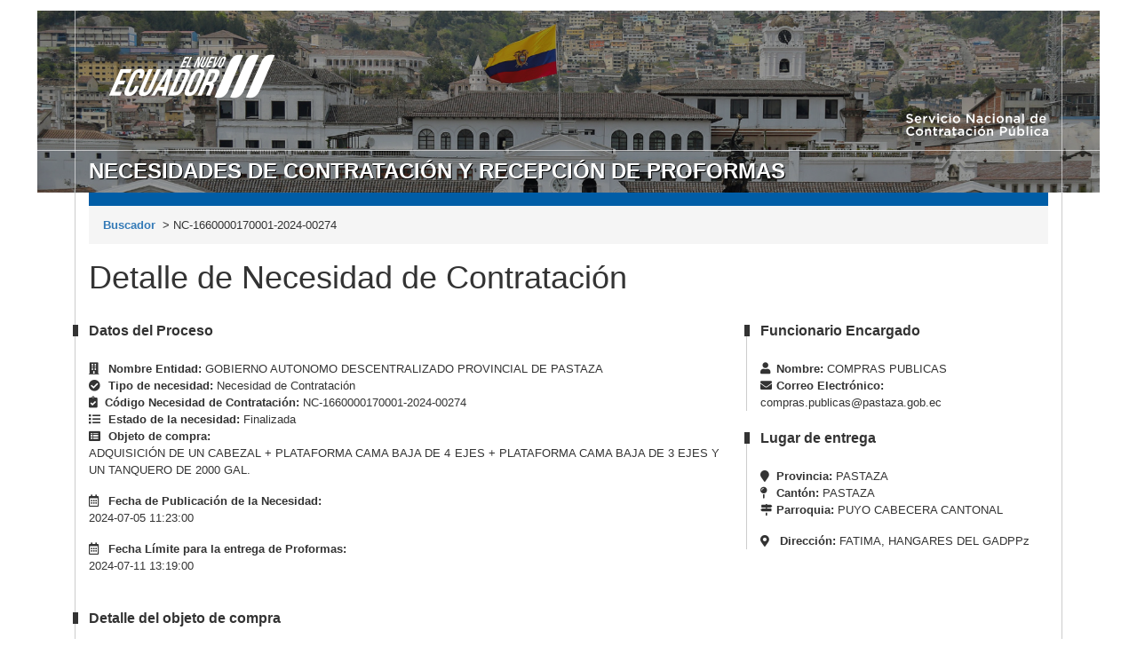

--- FILE ---
content_type: text/html; charset=utf-8
request_url: https://www.compraspublicas.gob.ec/ProcesoContratacion/compras/NCO/NCORegistroDetalle.cpe?&id=tsFQ2hY3OwfBh8sBf5m_naNMLgdijDPhCfwzKHrfIFo,&op=1
body_size: 4062
content:





<!DOCTYPE html PUBLIC "-//W3C//DTD XHTML 1.0 Transitional//EN" "http://www.w3.org/TR/xhtml1/DTD/xhtml1-transitional.dtd">
<html xmlns="http://www.w3.org/1999/xhtml">
    <head>
        <meta http-equiv="Content-Type" content="text/html; charset=utf-8" />
        <meta charset="utf-8">
        <meta name="viewport" content="width=device-width, initial-scale=1, shrink-to-fit=no">
        <title>Necesidades de Contrataci&oacute;n y Recepci&oacute;n de Proformas</title>
        <link href='../css/estilos.css' rel='stylesheet' type='text/css' />     
        <link href= '../css/estiloBoton.css' rel="stylesheet" type="text/css" />
        <link rel="icon" href="https://portal.compraspublicas.gob.ec/sercop/wp-content/themes/Sitio-32/favicon.ico" type="image/x-icon" />
        <link href="https://fonts.googleapis.com/css?family=Open+Sans&display=swap" rel="stylesheet" />
        <link href="https://fonts.googleapis.com/css2?family=Open+Sans:wght@700&display=swap" rel="stylesheet">
        <link href='../includes/bootstrap/css/bootstrap.min.css' rel='stylesheet' type='text/css' />
        <link href='../includes/fontawesome/css/all.min.css' rel='stylesheet' type='text/css' />
        <link href='https://portal.compraspublicas.gob.ec/sercop/wp-content/themes/Sitio-32/css/site.css' rel='stylesheet' type='text/css' />
        <link href='https://portal.compraspublicas.gob.ec/sercop/wp-content/themes/Sitio-32/css/site_oct_2017.css' rel='stylesheet' type='text/css' />
        <link href='../NecesidadContratacion/css/logo.css' rel='stylesheet' type='text/css' />
        <link href='../css/estiloGeneral.css' rel='stylesheet' type='text/css' />
        <link href='../NecesidadContratacion/css/estilo.css?1768959519' rel='stylesheet' type='text/css' />
        <link href='../css/vendor/validation.css' rel='stylesheet' type='text/css' />
        <link href='../css/modalbox.css' rel='stylesheet' type='text/css'></link>
        <script type='text/javascript' src='../js/lib/prototype.js' language="javascript"></script>
        <script type="text/javascript" src="../js/util/general.js" language="javascript"></script>
        <script type='text/javascript' src='../js/lib/validation.js' language="javascript"></script>
        <script language="javascript" type="text/javascript" src="../js/util/presentacionjs.js"></script>
        <script type="text/javascript" src="../NecesidadContratacion/js/NCORegistroNecesidad.js?1768959519" language="javascript"></script>        
    </head>
    <body id="infima" class="cuerpo">
        <form id="frmNCRegistroDetalle" name="frmNCRegistroDetalle" method="post">
        <div id="content">
            <header id="head">
    <div class="inner">
        <div id="nomobile" class="container-fluid">
            <h1 id="logo">
                <a href="https://www.compraspublicas.gob.ec/" tabindex="1">
                    <span class="icon-logo"><em>Servicio Nacional de Contratación Pública</em></span>
                </a>
            </h1>
            <div class="leyenda-header hidden-xs clearfix">
                <div class="text-right">
                    <img src="../img/logoSercopBlanco.png" alt="Servicio Nacional de Contratación Pública" />
                </div>
            </div>
            <div class="separator"></div>
            <div id="titulo-principal"><h2>Necesidades de Contrataci&oacute;n y Recepci&oacute;n de Proformas</h2></div>
        </div>
    </div>
</header>            <div id="main" class="institucion">
                <div class="container-fluid">
                    <div class="col-lg-12">
                        <div class="row">
                            <div class="col-md-8 color fucsia"></div>
                            <div class="col-md-4 color azul"></div>
                            <div class="breadcrumb">
                                                                <a title="Ir a buscador." href="/ProcesoContratacion/compras/NCO/FrmNCOListadoEntidad.cpe" class="home">Buscador</a>&nbsp;
                                &gt;
                                NC-1660000170001-2024-00274                            </div>
                            <h1>Detalle de Necesidad de Contrataci&oacute;n</h1>
                        </div>
                        <br />
                        <div class="row">
                                    <div class="row">
                            <div class="col-md-8">
                    <h2 class="importante">Datos del Proceso</h2> <br/>
                    <i class="fas fa-building"></i> <strong>Nombre Entidad: </strong>GOBIERNO AUTONOMO DESCENTRALIZADO PROVINCIAL DE PASTAZA<br/>
                    <i class="fas fa-check-circle"></i> <strong>Tipo de necesidad: </strong>Necesidad de Contratación<br/>
                    <i class="fas fa-clipboard-check"></i><strong>C&oacute;digo Necesidad de Contrataci&oacute;n: </strong>NC-1660000170001-2024-00274<br/>
                    <i class="fas fa-list"></i> <strong>Estado de la necesidad: </strong> Finalizada<br/>
                    <i class="fas fa-list-alt"></i> <strong>Objeto de compra:</strong> <br/>
                    <p class="card-text">ADQUISICIÓN DE UN CABEZAL + PLATAFORMA CAMA BAJA DE 4 EJES + PLATAFORMA CAMA BAJA DE 3 EJES Y UN TANQUERO DE 2000 GAL.</p>
                    <i class="far fa-calendar-alt"></i> <strong>Fecha de Publicación de la Necesidad:</strong>
                    <p class="card-text">2024-07-05 11:23:00</p>
                    <i class="far fa-calendar-alt"></i> <strong>Fecha L&iacute;mite para la entrega de Proformas:</strong>
                    <p class="card-text">2024-07-11 13:19:00</p>
                </div>
            
            <div class="col-md-4">
                                    <div class="funcionario-container">
                        <h2 class="importante">Funcionario Encargado</h2> <br/>
                        <i class="fas fa-user detalalles-compra"></i><strong>Nombre: </strong>COMPRAS PUBLICAS<br/>
                        <i class="fas fa-envelope detalalles-compra"></i><strong>Correo Electrónico: </strong>compras.publicas@pastaza.gob.ec                    </div>
                                                    <div class="funcionario-container mt-4">
                        <h2 class="importante">Lugar de entrega</h2> <br/>
                        <p class="card-text">
                            <i class="fas fa-map-marker"></i><strong>Provincia: </strong>PASTAZA<br/>
                            <i class="fas fa-map-pin"></i><strong>Cant&oacute;n: </strong>PASTAZA<br/>
                            <i class="fas fa-map-signs"></i><strong>Parroquia: </strong>PUYO CABECERA CANTONAL                        </p>
                        <i class="fas fa-map-marker-alt"></i><strong> Direcci&oacute;n: </strong>FATIMA, HANGARES DEL GADPPz                    </div>
                            </div>
                    </div>
                                </div>
                        <br /><br />
                    <div class="row">
                    <h2 class="importante">Detalle del objeto de compra</h2>
                    <table class="table table-striped mt-4">
                    <thead>                 
                    <tr>
                    <th>No.</th><th colspan="2" style="text-align: center;">CPC</th><th>Descripci&oacute;n del Producto</th>
                        <th>Unidad</th>
                        <th>Cantidad</th></tr>                                
                        </thead>
                        <tbody><tr>
                            <td>1</td><td>4911400211</td><td>PLATAFORMA CAMA BAJA 3 EJES</td><td class="multiline-text">ADQUISICIÓN DE UN CABEZAL + PLATAFORMA CAMA BAJA DE 4 EJES + PLATAFORMA CAMA BAJA DE 3 EJES Y UN TANQUERO DE 2000 GAL. PARA EL GOBIERNO AUTÓNOMO DESCENTRALIZADO PROVINCIAL DE PASTAZA. NOTA SE DEBE ADJUNTAR RUC Y LAS PROFORMAS DEBEN SER FIRMADAS CON FIRMAS ELECTRÓNICAS, ADJUNTO CANTIDADES Y DESCRIPCIÓN QUE DEBEN LLEVAR LAS PROFORMAS</td><td>Unidad</td>
                            <td>1.00</td></tr></tbody>
                        </table><div class="col-lg-12">
                                <div class="alert alert-info">
                                    <p class="text-center">
                                        Estimado usuario, de requerir mayor información con respecto a los bienes, servicios u obras
                                        de la necesidad de Contrataci&oacute;n puede ponerse en contacto con el responsable de la contratación.
                                    </p>
                                </div>
                            </div></div><div class="row">
                            <h2 class="importante mt-4">Forma de Pago</h2>
                            <table class="table table-striped">
                                <tbody>
                                    <tr>
                                        <td>OTRA FORMA DE PAGO</td>
                                    </tr>
                                </tbody>
                            </table>
                    </div>                    <div class="row">
                        <h2 class="importante mt-4">Documentos Anexos</h2> <br/>
                                                                <table id="rounded-corner" class="table table-hover table-striped mt-4">
                                            <thead>
                                                <tr>
                                                    <th>ARCHIVO QUE CONTIENE LAS ESPECIFICACIONES TÉCNICAS / TÉRMINOS DE REFERENCIA</th>
                                                </tr>
                                            </thead>    
                                            <tr>
                                                <td><b>Descripci&oacute;n del Archivo</b></td>
                                                <td><b><div align="center">Descargar Archivo</div></b></td>
                                            </tr>
                                            <tbody>
                                                                                                <tr>
                                                   <td> INFORME DE NECESIDAD </td>
                                                   <td> 
                                                       <div align="center"> 
                                                                                                            <a href="../GE/ExeGENBajarArchivoGeneral.cpe?Archivo=q1zyiDwvGG-kRHddwa2CbImfkp1987ZlUyUaAO0Gy3Q,&idPath=GyoJrm6EUtnfMmY6aAovJ9XO0Eu_3SLSOQuyXZRiXig," onmouseover="return overlib('<strong>Razón Social:</strong> GOBIERNO AUTONOMO DESCENTRALIZADO PROVINCIAL DE PASTAZA<br><strong>Usuario: </strong>djrn2021<br/><strong>Fecha:</strong> 2024-07-05 11:20:51', ABOVE, LEFT, CAPTION, 'Datos del Archivo', WIDTH, 250);" onMouseOut="nd();" 
                                                      ><img src="../img/bajar.gif" width="32" height="32" border="0"></a>    
                                                         
                                                      </div>
                                                   </td>
                                                </tr>
                                                                                                <tr>
                                                   <td> ESPECIFICACIONES </td>
                                                   <td> 
                                                       <div align="center"> 
                                                                                                            <a href="../GE/ExeGENBajarArchivoGeneral.cpe?Archivo=2W9ascP8vjrAjiJQ6dzXi5Qzsh-9qxZ_B4TjO9w_pFI,&idPath=vpJWMnYrKMe8o3Thw0J6iTjO7tR72ZaHmrw4IJFym5Q," onmouseover="return overlib('<strong>Razón Social:</strong> GOBIERNO AUTONOMO DESCENTRALIZADO PROVINCIAL DE PASTAZA<br><strong>Usuario: </strong>djrn2021<br/><strong>Fecha:</strong> 2024-07-05 11:21:16', ABOVE, LEFT, CAPTION, 'Datos del Archivo', WIDTH, 250);" onMouseOut="nd();" 
                                                      ><img src="../img/bajar.gif" width="32" height="32" border="0"></a>    
                                                         
                                                      </div>
                                                   </td>
                                                </tr>
                                                                                             </tbody>
                                          </table>
                                                                                                                                                                            </div>         
                                         

                    </div>
                    <!--se encuentren en estado “Finalizada”-->
                                            <h2 class="importante mt-4">Proveedores</h2>
                        <table class="table table-striped mt-4">
                            <thead>
                                <tr>
                                    <th>No.</th>
                                    <th>RUC/ID</th>
                                    <th>Razón Social</th>                                    
                                </tr>
                            </thead>
                            <tbody>
                                                <tr>
                                <td>1</td>
                                <td>0992363975001</td>
                                <td>PIPE REHAB TECHNOLOGIES ECUADOR S.A. PIPETECH</td>
                            </tr>
                                                        <tr>
                                <td>2</td>
                                <td>1891724612001</td>
                                <td>VEHICENTRO VEHICULOS Y CAMIONES CENTRO SIERRA S.A</td>
                            </tr>
                                                        <tr>
                                <td>3</td>
                                <td>2290351483001</td>
                                <td>COMPAÑIA COMERCIAL INNOVACION AMAZONICA INNAMAZON S.A.</td>
                            </tr>
                                                        </tbody>
                        </table> 
                                   
                         
                        
                    <div class="row">
                        <div class="col-lg-12">
                            <div class="buttons">
                                <p>
                                    <a href="/ProcesoContratacion/compras/NCO/FrmNCOListadoEntidad.cpe" class="btn btn-primary btn-xs">
                                        <img src="../img/icon-back.png" /> Regresar
                                    </a>
                                                                    </p>
                            </div>
                        </div>
                    </div>
                   
                        </div>
                        </div>
                        </div>
            </form>
            <footer id="footer-bot" style="height: auto;">
    <div class="container-fluid">
        <div class="top">
            <div class="row no-gutter">
                <div class="col-md-4 col-sm-3 col-xs-12">
                    <a target="_blank" href="https://aplicaciones.administracionpublica.gob.ec/" style="height: 39px;">Contacto Ciudadano</a>
                </div>
                <div class="col-md-4 col-sm-3 col-xs-12">
                    <a target="_blank" href="https://www.gob.ec" style="height: 39px;">Portal Trámites Ciudadanos</a>
                </div>
                <div class="col-md-4 col-sm-3 col-xs-12">
                    <a target="_blank" href="https://sni.gob.ec/inicio" style="height: 39px;">Sistema Nacional de Información (SNI)</a>
                </div>
            </div>
        </div>
        <div class="content">
            <div class="row">
                <div class="col-md-4 col-sm-4 col-xs-12">
                    <img title="Servicio Nacional de Contratación Pública" alt="Servicio Nacional de Contratación Pública" src="https://portal.compraspublicas.gob.ec/sercop/wp-content/themes/Sitio-32/images/logo_presidencia.png">
                </div>
                <div class="col-md-8 col-sm-8 col-xs-12 text">
                    <h1>pie de pagina</h1>
                    Plataforma Gubernamental Financiera,<br>Amazonas entre Unión Nacional de Periodistas y Alfonso Pereira,<br>Bloque Amarillo Piso 7 <br> Quito - Ecuador <br>Teléfonos: 593-2 2440050<br>1700 - 737267
                </div>
            </div>
        </div>
    </div>
</footer>
        </div>
        <script src="../js/lib/overlib.js" language="javascript" type="text/javascript"></script>
    </body>
</html>

--- FILE ---
content_type: text/css
request_url: https://www.compraspublicas.gob.ec/ProcesoContratacion/compras/css/estilos.css
body_size: 3487
content:
.reloj {
	color:#FF6600;
	font-family: Verdana, Arial, Helvetica, sans-serif;
	font-size:11px;
	/*left:233px;*/
	/*position:absolute;*/
	top:164px;
	width:692px;
	text-align:center;
	height: 4px;
}

.header_index{
  background-image:url(../images/header.jpg);
  width:100%; /*884px;*/
  height:53px;
}
.headerIndex{
  background-image:url(../img/fondoCabecera.gif);
  width:884px; /*884px;*/
  height:57px;
}
.cabecera{
  background-image:url(../img/bg_top.png);
  width:100%; /*884px;*/
  height:35px;
}
.header_index2{
  background-color:#3399cc;
  height:30px;
}

a {
  color: #CC0000;
  text-decoration: underline;

}

#footer{
   font-size: 100%;
	color: #4F4F4F;
	font-style: normal;
	text-align:center;
}

.fondoNormal{
  /*background-color:#f5f5f8;*/
  background-color:#FFFFFF;
  text-align:justify;
  color: #4F4F4F;
  font-family: Verdana, Arial, Helvetica, sans-serif;
  font-size:11px;
  line-height: 145%;
  padding:5px;
  border:1px solid #CACACA;
 /* width:884px;*/
  width:100%;
}


.fondoNormal1{
  background-color:#FFFFFF;
  text-align:justify;
  color: #4F4F4F;
  font-family: Verdana, Arial, Helvetica, sans-serif;
  font-size:11px;
  line-height: 145%;
  padding:5px;
 /* border:1px solid #CACACA;*/
  /*width:884px;*/
  /*width:100%;*/
}
.fondoNormal2{
  background-color:#FFFFFF;
  text-align:justify;
  color: #4F4F4F;
  font-family: Verdana, Arial, Helvetica, sans-serif;
  font-size:11px;
  line-height: 145%;
  padding:5px;
  border:1px solid #CACACA;
  /*width:884px;*/
  /*width:100%;*/
}

/* CSS Document */
.barraBotones {
  background-color:#FFFFFF;
  height:20px;
  border-color:#999999;
  border-style:solid;
  border-width:1px;
}

.barraPie {
  background-color:#F0F0F2;
  height:20px;
  border-color:#999999;
  border-style:solid;
  border-width:1px;
}

body {
	text-align:left;
	margin:0;
	font-family:Verdana, Arial, Helvetica, sans-serif;
	font-size:12px;
	color:#ECE9D8;
    background-color:#FAFAFA
}

#contenedor{
    margin: 0 auto;
    text-align:left;
    /*width:980px;*/
        width:98%;/*ancho de la pantalla*/
         border-top: 1px solid #dee2e6;
    padding: 15px 10px 0px;
}

#contenedor .cabeceraSeccion {
    border-top: 1px solid #dee2e6;
    padding: 15px 10px 10px;
}

.boton {
  font-size:9px;
}

.fondoAzul {
  background-color:#1e4e7c;
  border-color:#999999;
  border-style:solid;
  border-width:1px;
}
.fondoHeader {
  background-color:#003466;
}

.fondoCampos {
  height:30px;
}

.fondoNombreCampos {
  background-color:#F1F8FF;
  height:15px;
}

.fondoItemReporte1 {
  background-color:#FFFFFF;
  height:20px;
}

.fondoItemReporte2 {
  background-color:#F1F8FF;
  height:20px;
}
.fondoItemReporte21 {
  background-color:#F1F8FF;
  height:12px;
  font-size: 9px;
  font-weight:bold;
}
.fondoReporte {
  background-color:#F2F2F2;
  height:30px;
  /*border: 1px solid #C7C7C7;*/
}

.formBusqueda {
  margin:10px 5px;
  width:200px;
}

.linkBlanco {
  color: #FFFFFF;
  text-decoration: none;
}

.linkNormal {
  color: #0066CC;
  text-decoration: none;
}

.linkNormal A:link {
  color: #0066CC;
  text-decoration: none;
}

.linkNormal A:visited {
  color: #0066CC;
  /*font-size: 12px;*/
  text-decoration:underline;
}

.linkNormal A:active {
  color: #0066CC;
  text-decoration: none;
}

.linkNormal A:hover {
  color: #0066CC;
  text-decoration: none;
}

.opciones {
  background-color: transparent;
  color:#0066CC;
  text-decoration: none;
  font-family: Geneva, Arial, Helvetica, sans-serif;
  font-size: 12px;
  line-height: 17px;
  margin:5px 10px;
}

.opciones A:link {
  background-color: transparent;
  color:#0066CC;
  text-decoration: none;
}

.opciones A:visited {
  background-color: transparent;
  color:#0066CC;
  text-decoration: none;
}

.opciones A:active {
  background-color: transparent;
  color:#0066CC;
  text-decoration: none;
}

.opciones A:hover {
  background-color: #F1F1F1;
  color: #6699FF;
  text-decoration:underline;
}

.piePagina {
  color:#999999;
  font-size:9px;
  margin:50px 0px;
  width:750px;
}

.separador {
  height:10px;
}

.tablaBorde {
  border-color:#999999;
  border-style:solid;
  border-width:1px;

  /*Aumentar aqu para que tengan borde todas las celdas.*/
}

.tablaBorde1 {
  border-color:#999999;
  border-style:solid;
  border-width:1px;
  color:#4f4f4f;
  /*text-align:center;*/
  background-color:#F1F3F5;
  font-weight:bold;
  /*Aumentar aqu para que tengan borde todas las celdas.*/
}

.tablaBorde2 {
  border-color:#999999;
  border-style:solid;
  border-width:1px;
  color:#4f4f4f;
  /*text-align:center;
  background-color:#F1F3F5;*/
  /*Aumentar aqu para que tengan borde todas las celdas.*/
}

.tablaCabinas table {
  border-color:#333333;
  border-style:solid;
  border-width:1px;
}

.tablaConBorde {
  border-color:#999999;
  border-style:solid;
  border-width:1px;
}

.tablaReporte {
  border-color:#999999;
  border-style:solid;
  border-width:1px;
}

.textoError {
  color:#CC0000;
}

.tituloCabina {
  background-color:#CCCCFF;
  border-top-width:1px;
  border-top-color:#000066;
  border-top-style:solid;
  font-size:12px;
  height:20px;
  text-align:center;
}

.tituloForma {
  background-color:#F0F0F2;
  border-htop-width:1px;
  border-top-color:#333333;
  border-top-style:solid;
  font-size:12px;
  height:20px;
}

/*************************************/
/* Para mens*/
/* CSS Document */
.barraPrincipal {
  background-color:#F0F0F2;
}
#menu div.barraMenu,

#menu div.barraMenu a.botonMenu {
  color: #333333;
}

#menu div.barraMenu {
  text-align: left;
}

#menu div.barraMenu a.botonMenu {
  background-color: #F0F0F2;
  color: #333333;
  cursor: pointer;
  padding: 4px 6px 2px 5px;
  text-decoration: none;
}

#menu div.barraMenu a.botonMenu:hover {
  background-color: #0099FF;
  color:#FFFFFF;
}

#menu div.barraMenu a.botonMenu:active {
  background-color: #F0F0F2;
  color: black;
}

.inicio {
  /*background-image:url(../img/fondoinicio.png);
  background-position:top;
  background-repeat:repeat-x;
  background-color:#006699;*/
}

.fondoBlanco {
  background-color:#f5f5f8;
  text-align:justify;
  color: #4F4F4F;
  font-family: Verdana, Arial, Helvetica, sans-serif;
  font-size:11px;
  line-height: 145%;
  padding:5px;
  border:1px solid #CACACA;
}

.fondoBlanco1 {
  border-right:1px solid #CACACA;
  padding-right:10px;
  padding-left:10px;
}

.fondoBlanco2 {
  padding-right:10px;
  padding-left:10px;
}

.fondoBlanco3 {
  border-left:1px solid #CACACA;
  padding-right:10px;
  padding-left:10px;
}

.fondoblanco.a:link

.fondoGriss {
  background-color:#B9BAD9;
}

.fondoazul {
  background-color:#1e4e7c;
  padding-right:15px;
}

.fondoazulLight {
  background-color:#4b7fab;
  padding-right:15px;
}


#linkcerrar {
color:#FFFFFF;
}

.bordesArriba {
  border-top-style:solid;
  border-top-width:1px;
  border-top-color:#414044;
}

.bordesAbajo {
  border-bottom-style:solid;
  border-bottom-width:1px;
  border-bottom-color:#414044;
}

.bordesArribaAbajo {
  border-top-style:solid;
  border-top-width:1px;
  border-top-color:#414044;
  border-bottom-style:solid;
  border-bottom-width:1px;
  border-bottom-color:#414044;
}

.listado {
  margin-right:10px;
}

.oculto {
  border: 0;
  height: 0;
  width: 0;
  padding: 0;
  position: absolute;
  visibility: hidden;
}

.bkmenu{
    background-image:url(../img/headerBg.gif);
    background-repeat:no-repeat;
    background-position:bottom center;
    }
.micuenta
{
        float:right;
        text-align:right;
        margin-top:0;
        padding:0 0px 0 10px;
        height:26px;
        vertical-align:middle;
        white-space:nowrap;
        background:#fff url(../img/arriba-izq-bg.gif) bottom left no-repeat;
        color:#0066CC;
        font-family: Geneva, Arial, Helvetica, sans-serif;
        font-size: 11px;
        _width:300px;
    }
 .fecha
{
        margin-top:0;
        padding:0 0px 0 10px;
        height:26px;
        vertical-align:middle;
        white-space:nowrap;
        background:#fff url(../img/arriba-izq-bg.gif) bottom left no-repeat;
        color:#0066CC;
        font-family: Geneva, Arial, Helvetica, sans-serif;
        font-size: 11px;
    }
#micuenta-bg
{
        height:26px;
        padding:0px 0px 0 0px;
        vertical-align:middle;
        background:#fff url(../img/arriba-der-bg.gif) bottom right no-repeat;
    }
.tituloFecha {
  font-size:12px;
  vertical-align:middle;
  color:#339;
}
.mensajes
{

    font-family: Verdana, Arial, Helvetica, sans-serif;
    font-size: 12px;
    color: #339;
    font-style: normal;
    font-weight: bold;
    font-variant: normal;
    text-align: left;
    text-decoration:none;
}
.lineaGuia
{

    font-family: Verdana, Arial, Helvetica, sans-serif;
    font-size: 10px;
    color: #2F86BB;
    font-style: normal;
    font-weight: bold;
    font-variant: normal;
    text-align: right;
}
.footer_bar{background-color:#0c4a8c}
.textoRojo
{

    font-family: Arial,Helvetica,sans-serif;
    font-size: 10px;
    color: red;
}

.textoRojo11
{

    font-family: Arial,Helvetica,sans-serif;
    font-size: 11px;
    color: red;
}

h3, h4, h5{
	color: #003466;
	font-size: 10px;
	font-weight: bold;
	margin: 0 0 5px;
    text-align:left;
}
#sidebar h3{
	font: 12px Arial, Helvetica, sans-serif;
	color: #003466;
    font-size: 11px;
	font-weight:bold;
	padding:5px 8px;
	display: block;
	margin: 0 0 7px 0;
	text-align: left;
	height:16px;
    	background-color: #F8F8F8;
	-moz-border-radius-topleft: 5px;
	-moz-border-radius-topright: 5px;
	-moz-border-radius-bottomleft: 5px;
	-moz-border-radius-bottomright: 5px;
}
#arriba
{
	background:#F1F4F8  url('../img/topmenu_bg.png') repeat-x scroll;
	height:26px;
	margin-left:0px;
	position:relative;
	color:#3F598B;
    width:250px;
    _width:300px; /* IE6 */
    #width:300px; /* IE */

}

#arriba ul
{
	background:url('../img/topmenu_bg_left.png') no-repeat scroll left;
	/*float:left;*/
    height: 26px;
    padding-left:10px;

}

#arriba ul
{
	display:block;
	list-style-type:none;
	list-style-image:none;
	font-size:1em;
	margin:0px auto;
}
#arriba li
{
	float:left;
	margin: 3px 5px;
}

#arriba_container
{
	background:url('../img/topmenu_bg_right.png') no-repeat scroll right;
   	height:26px;
}
.textos
{

    font-family: Verdana, Arial, Helvetica, sans-serif;
    color: #443296;
    font-style: normal;
    background-color: #c8f4f2;
    font-size: 11px;
    font-weight: bold;
}
.titxt
{

    color: #6600cc;
    font-weight: bold;
    font-family: Verdana, Arial, Helvetica, sans-serif;
    font-size: 10px;
}
.recuadro {

  background-color:#B7DDF2;
  text-align:justify;
  color: #4F4F4F;
  font-family: Verdana, Arial, Helvetica, sans-serif;
  font-size:11px;
  line-height: 145%;
  padding:5px;
  border:1px solid #666666;
}
.bannerCabecera {
  background:url('../img/fondo.png') repeat-x;
  text-align:justify;
  color: #4F4F4F;
  font-family: Verdana, Arial, Helvetica, sans-serif;
  padding:0px;
  border:1px solid #666666;
  }
  .cabecera{

      /*HEIGHT: 200;*/
}
  .barrita{
      OVERFLOW: none;
      HEIGHT: auto !important;
      display:block;
      position:relative;
}
input.buscar
{
   /* background: url("../img/search_f2.png") no-repeat scroll 0 0 transparent;*/
    border: 1px solid #BFBFBF;
    color: #06B3D6;
    padding: 10px 10px 10px 10px;
    width: 230px;
    font-size: 12px;
    font-weight: bold
}
.fondoPersonal{
 background: #aebcbf; /* old browsers */
background: -moz-linear-gradient(top, #aebcbf 0%, #6e7774 50%, #0a0e0a 51%, #0a0809 100%); /* firefox */

background: -webkit-gradient(linear, left top, left bottom, color-stop(0%,#aebcbf), color-stop(50%,#6e7774), color-stop(51%,#0a0e0a), color-stop(100%,#0a0809)); /* webkit */

filter: progid:DXImageTransform.Microsoft.gradient( startColorstr='#aebcbf', endColorstr='#0a0809',GradientType=0 ); /* ie */
}
#panel_izq{
    height:20px; background-color: #1D1060; color:#eee; padding:5px 0 0 10px; margin-bottom: 10px;
}
.pane-list {
	margin: 0;
	padding: 0;
	list-style: none;
}
.pane-list li {
	background: #ecfad7;
	padding: 10px 20px 10px;
	border-top: solid 1px #c4df9b;
	cursor: pointer;
}
.pane-list li:hover {
	background: #f6ffe9;
}

/*** estilo para texto color blanco **/
.textoBlanco {
    font-family: Verdana, Arial, Helvetica, sans-serif;
    font-size: 10px;
    color: #FFFFFF;
    font-weight: bold;
}

/*** estilo para texto color blanco **/
.textoBlanco13 {
    font-family: Verdana, Arial, Helvetica, sans-serif;
    font-size: 13px;
    color: #FFFFFF;
    /*font-weight: bold;*/
}

.textoBlanco13 a{
    font-family: Verdana, Arial, Helvetica, sans-serif;
    font-size: 13px;
    color: #FFFFFF;
    font-weight: bold;
}

.textoNegroIngreso {
    font-family: Verdana, Arial, Helvetica, sans-serif;
    font-size: 10px;
    color: #000000;
    font-weight: normal;
}

.loader {
    position: fixed;
    left: 0px;
    top: 0px;
    width: 100%;
    height: 100%;
    z-index: 9999;
    background: url('../images/loading.gif') 50% 50% no-repeat rgba(0, 0, 0, 0.7);
    transition: opacity 500ms;
    opacity: 0.9;
    background-size: 98px;
}

.loader:before{
    content: "Cargando....";
    position: fixed;
    font-size: 20px;
    color:#FFF;
    top: 60%;
    width: 100%;
    text-align: center;
}

.hide-loader{
    display:none;
}

--- FILE ---
content_type: text/css
request_url: https://www.compraspublicas.gob.ec/ProcesoContratacion/compras/css/estiloBoton.css
body_size: 1643
content:
/* 
    Document   : estiloBoton
    Created on : 26-feb-2010, 13:22:50
    Author     : aguerrero
    Description:
        Purpose of the stylesheet follows.
*/

/* 
   TODO customize this sample style
   Syntax recommendation http://www.w3.org/TR/REC-CSS2/
*/
/*
.miboton {
            padding: 4px 10px 3px 25px;
            border: solid 1px #8AB134;
            position: relative;
            cursor: pointer;
            display: inline-block;
            background-image: url( '../img/bkg.png' );
            background-repeat: repeat-x;
            font-size: 11px;
            height: 16px;
            text-decoration: none;
            color: #40740D;
            -moz-border-radius-bottomleft: 5px;
            -moz-border-radius-bottomright: 5px;
            -moz-border-radius-topleft: 5px;
            -moz-border-radius-topright: 5px;
        }
.miboton img {
            position: absolute;
            top: -4px;
            left: -12px;
            border: none;
        }
.miboton:hover {
            color: #339;
	background-image: url( '../img/bkg2.jpg' );
        }
*/
/* BUTTONS */

.buttons a, .buttons button{
    display:block;
    float:left;
    margin:0 7px 0 0;
    background-color:#1D1060; /*f5f5f5*/
    border:1px solid #dedede;
    border-top:1px solid #eee;
    border-left:1px solid #eee;
    font-family:"Lucida Grande", Tahoma, Arial, Verdana, sans-serif;
    font-size: 11px;
    line-height:130%;
    text-decoration:none;
    font-weight:bold;
    color:#ffffff; /*565656*/
    cursor:pointer;
    padding:5px 10px 6px 7px; /* Links */
    text-align: center;
}
.buttons button2{
    width:auto;
    overflow:visible;
    padding:4px 10px 3px 7px; /* IE6 */
}
.buttons button[type]{
    padding:5px 10px 5px 7px; /* Firefox */
    line-height:17px; /* Safari */
}
*:first-child+html button[type]{
    padding:4px 10px 3px 7px; /* IE7 */
}
.buttons button img, .buttons a img{
    margin:0 3px -3px 0 !important;
    padding:0;
    border:none;
    width:16px;
    height:16px;
}
/* STANDARD */

button:hover, .buttons a:hover{
    background-color:#dff4ff;
    border:1px solid #c2e1ef;
    color:#336699;
}
.buttons a:active{
    background-color:#6299c5;
    border:1px solid #6299c5;
    color:#fff;
}

/* POSITIVE */

button.positive, .buttons a.positive{
    color:#fff;
}
.buttons a.positive:hover, button.positive:hover{
    background-color:#dff4ff; /* #E6EFC2 */
    border:1px solid #c2e1ef; /* #C6D880 */
    color:#529214;
}
.buttons a.positive:active{
    background-color:#529214; /*529214*/
    border:1px solid #529214;
    color:#fff;
}

/* NEGATIVE */

.buttons a.negative, button.negative{
    color:#fff;
}
.buttons a.negative:hover, button.negative:hover{
    background:#fbe3e4;
    border:1px solid #fbc2c4;
    color:#d12f19;
}
.buttons a.negative:active{
    background-color:#d12f19;
    border:1px solid #d12f19;
    color:#fff;
}

.buttonAzul{
    background: #021c51 none repeat scroll 0 0;
    border-radius: 4px;
    color: #fff;
    font-family: Arial,Helvetica,sans-serif;
    font-weight: bold;
    height: 23px;
    border: 1px solid #888;
    cursor: pointer;
}

.buttonAzul:hover{
    background: #046FAB none repeat scroll 0 0;
}

#imgAddCert{
    color: #021c51; 
    cursor: pointer;
}

#imgAddCert:hover{
    color: #046FAB; 
    
}

.circleButton{
    color: #B20000; 
    cursor: pointer;
}

.circleButton:hover{
    color: #FF5656; 
    
}

/* Tooltip container */
.tooltip {
    position: relative;
    display: inline-block;
    
}

/* Tooltip text */
.tooltip .tooltiptext {
    visibility: hidden;
    width: 240px;
    background-color: #021c51;
    color: #fff;
    text-align: center;
    padding: 5px 0;
    border-radius: 6px;
    text-align: justify;
    padding: 10px;
    opacity: 0.8;
    /* Position the tooltip text - see examples below! */
    position: absolute;
    z-index: 1;
}

/* Tooltip container */
.tooltip2 {
    position: relative;
    display: inline-block;
    
}

/* Tooltip text */
.tooltip2 .tooltiptext2 {
    visibility: hidden;
    width: 500px;
    background-color: #021c51;
    color: #fff;
    text-align: center;
    padding: 5px 0;
    border-radius: 6px;
    text-align: justify;
    padding: 10px;
    opacity: 0.8;
    /* Position the tooltip text - see examples below! */
    position: absolute;
    z-index: 1;
    font-weight: normal;
    font-size: 12px;
    bottom: 100%; 
    left: 70%; 
    margin-left: -250px; 
    border-width: 2px; 
    border-style: solid;
}

/* Show the tooltip text when you mouse over the tooltip container */
.tooltip:hover .tooltiptext {
    visibility: visible;
}

/* Show the tooltip text when you mouse over the tooltip container */
.tooltip2:hover .tooltiptext2 {
    visibility: visible;
}

--- FILE ---
content_type: text/css
request_url: https://www.compraspublicas.gob.ec/ProcesoContratacion/compras/NecesidadContratacion/css/logo.css
body_size: 552
content:
@font-face {
  font-family: 'logo';
  src:  url('../fonts/logo.eot?92rq18');
  src:  url('../fonts/logo.eot?92rq18#iefix') format('embedded-opentype'),
    url('../fonts/logo.ttf?92rq18') format('truetype'),
    url('../fonts/logo.woff?92rq18') format('woff'),
    url('../fonts/logo.svg?92rq18#logo') format('svg');
  font-weight: normal;
  font-style: normal;
  font-display: block;
}

[class^="icon-"], [class*=" icon-"] {
  /* use !important to prevent issues with browser extensions that change fonts */
  font-family: 'logo' !important;
  speak: never;
  font-style: normal;
  font-weight: normal;
  font-variant: normal;
  text-transform: none;
  line-height: 1;

  /* Better Font Rendering =========== */
  -webkit-font-smoothing: antialiased;
  -moz-osx-font-smoothing: grayscale;
}

.icon-logo:before {
  content: "\e900";
  color: #fff;
}

--- FILE ---
content_type: text/css
request_url: https://www.compraspublicas.gob.ec/ProcesoContratacion/compras/css/estiloGeneral.css
body_size: 1634
content:
/* 
    Created on : 11-nov-2020
    Author     : Mario Morocho
*/

/* GENERAL */
body.cuerpo {
    margin: 12px;
}
div#contenedor {
    padding: 15px 10px 10px;
}
.no-desbordar-400{
    word-wrap: break-word;
    max-width: 400px;
}
.tituloFondoClaro {
    padding: 3px 5px;
}
div#contenedor .mensajes {
    color: #003366;
}
div#contenedor .titxt {
    color: #00468C;
}

/* Tablas */
.tb-bottom {
    border-bottom: 1px solid #dee2e6;
}

/* Enlaces */
a.normal-link, a.page-link{
    text-decoration: none;
    color: #006;
}
a.normal-link i{
    font-size: 12px;
}
#cuerpo a.btn{
    text-decoration: none;
}
.bg-proceso-info {
    background-color: #F1F1F1;
    border: 1px solid #dee2e6;
}

/* MODAL */
#MB_window{
    top: 50%;
    transform: translateY(-50%);
}
#MB_frame,#MB_window,#MB_content{
    -webkit-border-radius: .3rem;
    -moz-border-radius: .3rem;
    border-radius: .3rem;
    background-color: #fff;
}
#MB_header{
    -webkit-border-radius: 3px 3px 0 0;
    -moz-border-radius: 3px 3px 0 0;
    border-radius: 3px 3px 0 0;
    background-color: #f1f1f1;
    border-bottom: 1px solid #dee2e6;
}
#MB_caption{
    color: #4f4f4f;
    padding: 10px 10px 7px;
    font-size: 1em;
}
#MB_content{
    color: #4f4f4f;
    background-color: #fff;
}
h3.title-modal{
    font-size: 12px;
    margin: 5px 0 20px;
    text-align: justify;
    line-height: 1.3em;
    word-wrap: break-word;
}
.button-model-container{
    border-top: 1px solid #dee2e6;
    padding: 15px 0 8px;
}

/* MENU */
div.colorful{
    display: none;
}
#tp-cssmenu li ul{
    width: auto!important;
}
ul#user-data li{
    max-width:320px!important;
}

/* ESTRUTURA*/
#tabs-proceso a{
    text-decoration: none;
}
#tabs-proceso .btn-light{
    border-bottom: 1px solid #ddd;
    background-color: #eee;
}

#tabs-proceso .active{
    font-weight: bold;
}

#tabs-proceso .nav-tabs .nav-link{
    border-top-color: lightgray;
    border-left-color: lightgray;
    border-right-color: lightgray;
    border-top-left-radius: .4rem;
    border-top-right-radius: .4rem;
}

#tabs-proceso .btn-light:hover{
    border-bottom: 1px solid #ddd;
    background-color: lightsteelblue;
}

#main-content{
    border: 1px solid #ddd;
    border-top: none;
    padding-top: 20px;
    padding-bottom: 20px;
    margin-top: 0px;
    margin-bottom: 20px
}
#main-content.set-border-top {
    border-top: 1px solid #ddd;
    margin-top: 20px;
}
#main-content .resaltar{
    background-color: #F1F1F1;
}
#main-content .bordeArriba{
    font-size: 11px;
    color: #4F4F4F;
}
#footer-form{
    margin-bottom: 20px;
}
#tabmenu a:visited{
    color: #2A1374;
}
#tabmenu a.active{
    background-color: #efefef;
}
#content{
    background-color: #efefef;
}

.fondoNormal table{
    font-size: 11px!important;
}
.buttons a{
    float: none!important;
    display: inline-block!important;
}
.buttons a.d-none {
    display: none!important;
}

/* CAPTCHA */
#captchaBuscador #textoCaptcha{
    display: inline;
    width: 140px;
    font-size: 12px;
    margin: 5px 0 10px 0;
}
#captchaBuscador .linea-captcha{
    display: inline-block;
    border-top: 8px solid #1d1160;
    padding-top: 2px;
}
#captchaBuscador .linea-captcha #captcha_img{
    margin-left: -2px;
}

/* FORMULARIOS */
.date-icon{
    height: 31px!important;
}

#filter-table .form-control-sm,
#cpaRegistroPaso2Form .btn,
#myModalCPC .btn{
    font-size: 12px;
}

#filter-table .date-icon{
    height: 28px!important;
}
#buscar-cpc{
    font-size: 14px;
}

#cpaRegistroPaso2Form .resaltar p.letrasPasos1{
    padding-left: 12px;
}

#cpaAnexoForm table tr td,
table.archivo tr td{
    padding-left: 0;
    padding-right: 0;
}

#divListarArchivos .table td,
#divListarArchivos .table th{
    padding: .2rem .4rem;
    vertical-align: middle;
}

#cpaAnexoForm table tr td .letrasPasos1,
table.archivo tr td .letrasPasos1{
    padding-left: .75rem;
}

/* CALENDARIO */
.calendar .nav{
    display: table-cell;
}

.txtAzul {
    color: #000099;
    font-size: 14px;
    font-weight: bold;
}

/* TITULO IFRAME ARCHIVOS */
.tituloArchivo {
    color:#000066;
    font-size:12px;
    font-weight: bold;
    text-transform: uppercase;
    background-color:#F1F3F5;
}

/* Administrador SOCE */
.administrador-soce iframe {
    border: none;
}

--- FILE ---
content_type: text/css
request_url: https://www.compraspublicas.gob.ec/ProcesoContratacion/compras/NecesidadContratacion/css/estilo.css?1768959519
body_size: 1235
content:
#cuerpo h2 {
    margin-bottom: 0;
}

.form-control {
    height: 30px;
    font-size: 11px;
}

.tooltip-soce:hover .tooltip-info {
    visibility: visible;
}

.tooltip-info {
    visibility: hidden;
    width: 100%;
    margin-top: 35px;
    background-color: #021c51;
    color: #fff;
    border-radius: .2rem;
    text-align: justify;
    padding: 10px;
    opacity: 0.8;
    position: absolute;
    z-index: 1;
}

.multiline-text {
    word-break: break-word;
}

#itemAdd {
    float: right;
    margin-top: 10px;
}

.buttons a {
    float: none !important;
    display: inline-block !important;
}

#suggesstion-box2 {
    max-height: 100px;
    overflow: scroll;
    position: fixed;
    margin-right: 21px;
}

#suggesstion-box2 .list-group li{
    padding: .3rem .4rem;
    font-size: 11px;
    cursor: pointer;
}

#suggesstion-box {
    max-height: 180px;
    overflow: scroll;
    position: fixed;
    margin-right: 21px;
}

#suggesstion-box .list-group li{
    padding: .3rem .4rem;
    font-size: 11px;
    cursor: pointer;
}

#item .table td, #item .table th{
    border-top: none;
}

/* DATATABLE*/
#table_id_filter input {
    display: inline;
    width: initial;
}

table.dataTable tfoot th {
    padding: 10px 4px 6px 4px;
}

table tr td a {
    text-decoration: none;
    color: #064980;
}
table.dataTable thead th,
table.dataTable thead td {
    border-bottom: 2px solid #dee2e6;
    border-top: 1px solid #dee2e6;
}
table.dataTable tfoot th,
table.dataTable tfoot td {
    border-top: 1px solid #dee2e6;
}

.dataTables_wrapper {
    font-size: 11px;
}

#overDiv table {
    margin-bottom: 0px!important;
}

#overDiv table tr td table:first-child td {
    padding: 5px;
    background-color: #1D1060;
} 

#overDiv table tr td table:last-child td {
    padding: 5px;
    background-color: #dddddd;
} 

/* Buscador principal ciudadanía */
header#head {
    background-image: url(https://portal.compraspublicas.gob.ec/sercop/wp-content/themes/Sitio-32/oraculo/imagen_header/107.jpg);
}

#infima #content {
    background-color: #fff;
}

#infima #head,
#infima #head #nomobile {
    height: 205px;
}

#infima #head #logo {
    margin: 30px 0 37px 0;
}

#infima #head .leyenda-header {
    float: right;
    margin-top: 116px;
}

#infima #head .leyenda-header img {
    height: 25px;
}

#infima .dataTables_wrapper .dataTable {
    font-size: 13px;
}

#infima #main.institucion .color {
    padding-top: 0;
}

#infima #main h1{
    font-size: 36px;
}

#infima #main .breadcrumb {
    width: 100%;
    background-color: #f5f5f5;
}

#infima #main .breadcrumb a {
    color: #337ab7;
}

#infima #main h2 {
    font-size: 16px;
}

#infima #main i {
    width: 18px;
}

#infima #main .funcionario-container {
    border-left: 1px solid #CCC;
    padding-left: 15px;
}

#infima .buttons {
    width: 100%;
}

#infima .alert p {
    margin-bottom: 0;
}

#footer-bot a {
    font-size: 14px;
}


input[type=number]::-webkit-inner-spin-button, 
input[type=number]::-webkit-outer-spin-button { 
  -webkit-appearance: none; 
  margin: 0; 
}

--- FILE ---
content_type: text/css
request_url: https://www.compraspublicas.gob.ec/ProcesoContratacion/compras/css/vendor/validation.css
body_size: 666
content:
body {
    color: #333;
    padding: 0 30px;
    font-family: Arial, Helvetica, sans-serif;
    font-size: 76%;
}

.panel {
    clear: both;
    display: none;
    border: 3px solid #CCC;
    padding: 1em;
}
.panel.active-tab-body {
    display: block;
}
#tabs {
    list-style: none;
}

#tabs li {
    float: left;
}

#tabs a {
    float: left;
    padding: 5px 8px;
    margin-left: 6px;
    background-color: #F2F2F2;
    text-decoration: none;
    color: #999999;
}

#tabs a.active-tab {
    background-color: #CCC;
    border-top: 3px solid #999;
    padding-top: 3px;
    color: #000;
}
input.disabled {
    border: 1px solid #F2F2F2;
    background-color: #F2F2F2;
}

input.validation-failed, textarea.validation-failed {
    border: 1px solid #D8000C;
}
input.validation-passed, textarea.validation-passed {
    border: 1px solid #4F8A10;
    color : #000;
}

.validation-advice {
    margin: 5px 0;
    padding: 3px 5px;
    background-color: #F5E1E0;
    color : #CC0033;
    font-weight: bold;
    width: 100%;
}

.custom-advice {
    margin: 5px 0;
    padding: 5px;
    background-color: #C8AA00;
    color : #FFF;
    font-weight: bold;
}

fieldset {
    padding: 1em;
    margin-bottom: 0.5em;
}

label {
    font-weight: bold;
}
.form-row {
    clear: both;
    padding: 0.5em;
}

.field-label {

}

.field-widget {

}

--- FILE ---
content_type: text/css
request_url: https://www.compraspublicas.gob.ec/ProcesoContratacion/compras/css/modalbox.css
body_size: 831
content:
#MB_overlay {

	position: absolute;

	margin: auto;

	top: 0;	left: 0;

	width: 100%; height: 100%;

	z-index: 9999;

	background-color: #000!important;

}

#MB_overlay[id] { position: fixed; }



#MB_window {

	position: absolute;

	top: 0;

	border: 0 solid;

	text-align: left;

	z-index: 10000;

}

#MB_window[id] { position: fixed!important; }



#MB_frame {

	position: relative;

	background-color: #EFEFEF;

	height: 100%;

}



#MB_header {

	margin: 0;

	padding: 0;

}



#MB_content {

	padding: 6px .75em;

	overflow: auto;

}



#MB_caption {

	font: bold 80% "Lucida Grande", Arial, sans-serif;

	text-shadow: #FFF 0 1px 0;

	padding: .5em 2em .5em .75em;

	margin: 0;

	text-align: left;

}



#MB_close {

	display: block;

	position: absolute;

	right: 5px; top: 4px;

	padding: 2px 3px;

	font-weight: bold;

	text-decoration: none;

	font-size: 13px;

}

#MB_close:hover {

	background: transparent;

}



#MB_loading {

	padding: 1.5em;

	text-indent: -10000px;

	background: transparent url(../img/cargando.gif) 50% 0 no-repeat;

}



/* Color scheme */

#MB_frame {

	padding-bottom: 7px;

	-webkit-border-radius: 7px; 

	-moz-border-radius: 7px;

	border-radius: 7px;

}

#MB_window {

	background-color: #EFEFEF;

	color: #000;

	-webkit-box-shadow: 0 8px 64px #000; 

	-moz-box-shadow: 0 0 64px #000; 

	box-shadow: 0 0 64px #000;

	

	-webkit-border-radius: 7px; 

	-moz-border-radius: 7px;

	border-radius: 7px;

}

#MB_content { border-top: 1px solid #F9F9F9; }

#MB_header {

  background-color: #DDD;

  border-bottom: 1px solid #CCC;

}

#MB_caption { color: #000 }

#MB_close { color: #777 }

#MB_close:hover { color: #000 }





/* Alert message */

.MB_alert {

	margin: 10px 0;

	text-align: center;

}


--- FILE ---
content_type: application/javascript
request_url: https://www.compraspublicas.gob.ec/ProcesoContratacion/compras/js/lib/validation.js
body_size: 12815
content:
/*
* Really easy field validation with Prototype
* http://tetlaw.id.au/view/javascript/really-easy-field-validation
* Andrew Tetlaw
* Version 1.5.4.1 (2007-01-05)
* 
* Copyright (c) 2007 Andrew Tetlaw
* Permission is hereby granted, free of charge, to any person
* obtaining a copy of this software and associated documentation
* files (the "Software"), to deal in the Software without
* restriction, including without limitation the rights to use, copy,
* modify, merge, publish, distribute, sublicense, and/or sell copies
* of the Software, and to permit persons to whom the Software is
* furnished to do so, subject to the following conditions:
* 
* The above copyright notice and this permission notice shall be
* included in all copies or substantial portions of the Software.
* 
* THE SOFTWARE IS PROVIDED "AS IS", WITHOUT WARRANTY OF ANY KIND,
* EXPRESS OR IMPLIED, INCLUDING BUT NOT LIMITED TO THE WARRANTIES OF
* MERCHANTABILITY, FITNESS FOR A PARTICULAR PURPOSE AND
* NONINFRINGEMENT. IN NO EVENT SHALL THE AUTHORS OR COPYRIGHT HOLDERS
* BE LIABLE FOR ANY CLAIM, DAMAGES OR OTHER LIABILITY, WHETHER IN AN
* ACTION OF CONTRACT, TORT OR OTHERWISE, ARISING FROM, OUT OF OR IN
* CONNECTION WITH THE SOFTWARE OR THE USE OR OTHER DEALINGS IN THE
* SOFTWARE.
* 
*/
var Validator = Class.create();

Validator.prototype = {
	initialize : function(className, error, test, options) {
		if(typeof test === 'function'){
			this.options = $H(options);
			this._test = test;
		} else {
			this.options = $H(test);
			this._test = function(){return true;};
		}
		this.error = error || 'Validation failed.';
		this.className = className;
	},
	test : function(v, elm) {
		return (this._test(v,elm) && this.options.all(function(p){
			return Validator.methods[p.key] ? Validator.methods[p.key](v,elm,p.value) : true;
		}));
	}
};
Validator.methods = {
	pattern : function(v,elm,opt) {return Validation.get('IsEmpty').test(v) || opt.test(v);},
	minLength : function(v,elm,opt) {return v.length >= opt;},
	maxLength : function(v,elm,opt) {return v.length <= opt;},
	min : function(v,elm,opt) {return v >= parseFloat(opt);}, 
	max : function(v,elm,opt) {return v <= parseFloat(opt);},
	notOneOf : function(v,elm,opt) {return $A(opt).all(function(value) {
		return v !== value;
	});},
	oneOf : function(v,elm,opt) {return $A(opt).any(function(value) {
		return v === value;
	});},
	'is' : function(v,elm,opt) {return v === opt;},
	isNot : function(v,elm,opt) {return v !== opt;},
	equalToField : function(v,elm,opt) {return v === $F(opt);},
	notEqualToField : function(v,elm,opt) {return v !== $F(opt);},
	include : function(v,elm,opt) {return $A(opt).all(function(value) {
		return Validation.get(value).test(v,elm);
	});}
};

var Validation = Class.create();

Validation.prototype = {
	initialize : function(form, options){
		this.options = Object.extend({
			onSubmit : true,
			stopOnFirst : false,
			immediate : false,
			focusOnError : true,
			useTitles : false,
                        checkInvisible: false, // Variable para validar campos con WYSIWYG. Thanks Mario!!
			onFormValidate : function(result, form) {},
			onElementValidate : function(result, elm) {}
		}, options || {});
		this.form = $(form);
		if(this.options.onSubmit) { Event.observe(this.form,'submit',this.onSubmit.bind(this),false); }
		if(this.options.immediate) {
			var useTitles = this.options.useTitles;
			var callback = this.options.onElementValidate;
			Form.getElements(this.form).each(function(input) { // Thanks Mike!
				Event.observe(input, 'blur', function(ev) { Validation.validate(Event.element(ev),{useTitle : useTitles, onElementValidate : callback}); });
			});
		}
	},
	onSubmit :  function(ev){
		if(!this.validate()) { Event.stop(ev); }
	},
	validate : function() {
		var result = false;
		var useTitles = this.options.useTitles;
                var checkInvisible = this.options.checkInvisible;
		var callback = this.options.onElementValidate;
		if(this.options.stopOnFirst) {
			result = Form.getElements(this.form).all(function(elm) { return Validation.validate(elm,{useTitle : useTitles, checkInvisible : checkInvisible, onElementValidate : callback}); });
		} else {
			result = Form.getElements(this.form).collect(function(elm) { return Validation.validate(elm,{useTitle : useTitles, checkInvisible : checkInvisible, onElementValidate : callback}); }).all();
		}
		if(!result && this.options.focusOnError) {
			Form.getElements(this.form).findAll(function(elm){ return $(elm).hasClassName('validation-failed'); }).first().focus();
		}
		this.options.onFormValidate(result, this.form);
		return result;
	},
	reset : function() {
		Form.getElements(this.form).each(Validation.reset);
	}
};

Object.extend(Validation, {
	validate : function(elm, options){
		options = Object.extend({
			useTitle : false,
                        checkInvisible: false,
			onElementValidate : function(result, elm) {}
		}, options || {});
		elm = $(elm);
		var cn = elm.classNames();
		var result = cn.all(function(value) {
			var test = Validation.test(value,elm,options.useTitle,options.checkInvisible);
			options.onElementValidate(test, elm);
			return test;
		});
		return result;
	},
	test : function(name, elm, useTitle, checkInvisible) {
		var v = Validation.get(name);
		var prop = '__advice'+name.camelize();
		try {
			if((Validation.isVisible(elm) || checkInvisible === true) && !v.test($F(elm), elm)) {
				if(!elm[prop]) {
					var advice = Validation.getAdvice(name, elm);
					if(advice === null) {
						var errorMsg = useTitle ? ((elm && elm.title) ? elm.title : v.error) : v.error;
						advice = '<div class="validation-advice" id="advice-' + name + '-' + Validation.getElmID(elm) +'" style="display:none">' + errorMsg + '</div>';
						switch (elm.type.toLowerCase()) {
							case 'checkbox':
							case 'radio':
								var p = elm.parentNode;
								if(p) {
									new Insertion.Bottom(p, advice);
								} else {
									new Insertion.After(elm, advice);
								}
								break;
							default:
								new Insertion.Bottom(elm.parentNode, advice);
					    }
						advice = Validation.getAdvice(name, elm);
					}
					if(typeof Effect == 'undefined') {
						advice.show();
					} else {
						new Effect.Appear(advice, {duration : 1 });
					}
				}
				elm[prop] = true;
				elm.removeClassName('validation-passed');
				elm.addClassName('validation-failed');
				return false;
			} else {
				var advice = Validation.getAdvice(name, elm);
				if(advice != null) advice.hide();
				elm[prop] = '';
				elm.removeClassName('validation-failed');
				elm.addClassName('validation-passed');
				return true;
			}
		} catch(e) {
			throw(e);
		}
	},
	isVisible : function(elm) {
		while(elm.tagName != 'BODY') {
			if(!$(elm).visible()) return false;
			elm = elm.parentNode;
		}
		return true;
	},
	getAdvice : function(name, elm) {
		return $('advice-' + name + '-' + Validation.getElmID(elm)) || $('advice-' + Validation.getElmID(elm));
	},
	getElmID : function(elm) {
		return elm.id ? elm.id : elm.name;
	},
	reset : function(elm) {
		elm = $(elm);
		var cn = elm.classNames();
		cn.each(function(value) {
			var prop = '__advice'+value.camelize();
			if(elm[prop]) {
				var advice = Validation.getAdvice(value, elm);
				advice.hide();
				elm[prop] = '';
			}
			elm.removeClassName('validation-failed');
			elm.removeClassName('validation-passed');
		});
	},
	add : function(className, error, test, options) {
		var nv = {};
		nv[className] = new Validator(className, error, test, options);
		Object.extend(Validation.methods, nv);
	},
	addAllThese : function(validators) {
		var nv = {};
		$A(validators).each(function(value) {
				nv[value[0]] = new Validator(value[0], value[1], value[2], (value.length > 3 ? value[3] : {}));
			});
		Object.extend(Validation.methods, nv);
	},
	get : function(name) {
		return  Validation.methods[name] ? Validation.methods[name] : Validation.methods['_LikeNoIDIEverSaw_'];
	},
	methods : {
		'_LikeNoIDIEverSaw_' : new Validator('_LikeNoIDIEverSaw_','',{})
	}
});

Validation.add('IsEmpty', '', function(v) {
				return  ((v == null) || (v.length == 0)); // || /^\s+$/.test(v));
			});

Validation.addAllThese([
	['required', 'Ingrese la información requerida.', function(v) {
				return !Validation.get('IsEmpty').test(v);
			}],
	['validate-number', 'Ingrese un número válido.', function(v) {
				return Validation.get('IsEmpty').test(v) || (!isNaN(v) && !/^\s+$/.test(v));
			}],
	['validate-digits', 'Ingrese únicamente dígitos.', function(v) {
				return Validation.get('IsEmpty').test(v) ||  !/[^\d]/.test(v);
			}],
	['validate-alpha', 'Ingrese únicamente letras (a-z).', function (v) {
				return Validation.get('IsEmpty').test(v) ||  /^[a-zA-Z]+$/.test(v)
			}],
	['validate-alphanum', 'Ingrese únicamente letras (a-z) o números (0-9). Evite espacios u otros caracteres.', function(v) {
				return Validation.get('IsEmpty').test(v) ||  !/\W/.test(v)
			}],
	['validate-date', 'Ingrese una fecha válida.', function(v) {
				//var test = new Date(v);
				//return Validation.get('IsEmpty').test(v) || !isNaN(test);
				if(Validation.get('IsEmpty').test(v)) return true;
				var regex = /^(\d{2})\/(\d{2})\/(\d{4})$/;
				if(!regex.test(v)) return false;
				var d = new Date(v);
				return ( parseInt(RegExp.$2, 10) == (1+d.getMonth()) ) && 
							(parseInt(RegExp.$1, 10) == d.getDate()) && 
							(parseInt(RegExp.$3, 10) == d.getFullYear() );
			}],
	['validate-email', 'Ingrese un correo electrónico válido.', function (v) {
				return Validation.get('IsEmpty').test(v) || /\w{1,}[@][\w\-]{1,}([.]([\w\-]{1,})){1,3}$/.test(v)
			}],
	['validate-url', 'Ingrese una dirección URL válida.', function (v) {
				return Validation.get('IsEmpty').test(v) || /^(http|https|ftp):\/\/(([A-Z0-9][A-Z0-9_-]*)(\.[A-Z0-9][A-Z0-9_-]*)+)(:(\d+))?\/?/i.test(v)
			}],
	['validate-date-au', 'Use este formato: dd/mm/yyyy. Por ejemplo 15/12/1985 para 15 de diciembre de 1985.', function(v) {
				if(Validation.get('IsEmpty').test(v)) return true;
				var regex = /^(\d{2})\/(\d{2})\/(\d{4})$/;
				if(!regex.test(v)) return false;
				var d = new Date(v.replace(regex, '$2/$1/$3'));
				return ( parseInt(RegExp.$2, 10) == (1+d.getMonth()) ) && 
							(parseInt(RegExp.$1, 10) == d.getDate()) && 
							(parseInt(RegExp.$3, 10) == d.getFullYear() );
			}],
	['validate-currency-dollar', 'Ingrese un monto válido. Por ejemplo $100.00 .', function(v) {
				// [$]1[##][,###]+[.##]
				// [$]1###+[.##]
				// [$]0.##
				// [$].##
				return Validation.get('IsEmpty').test(v) ||  /^\$?\-?([1-9]{1}[0-9]{0,2}(\,[0-9]{3})*(\.[0-9]{0,2})?|[1-9]{1}\d*(\.[0-9]{0,2})?|0(\.[0-9]{0,2})?|(\.[0-9]{1,2})?)$/.test(v)
			}],
	['validate-selection', 'Debe seleccionar un elemento', function(v,elm){
				return elm.options ? elm.selectedIndex > 0 : !Validation.get('IsEmpty').test(v);
			}],
	['validate-one-required', 'Seleccione una de las opciones.', function (v,elm) {
				var p = elm.parentNode;
				var options = p.getElementsByTagName('INPUT');
				return $A(options).any(function(elm) {
					return $F(elm);
				});
			}],
        ['validate-codigo-proceso', 'Ingrese únicamente letras (a-z) o números (0-9). Evite espacios u otros caracteres.', function(v) {
            return !Validation.get('IsEmpty').test(v) || /^[a-zA-Z\-0-9]+$/.test(v)
        }],
        ['validate-selector-cero', 'Ingrese la información requerida.', function(v){
            if(v == 0)
                return false;
            return true;
        }],
        ['validate-max-text-30', 'Ingrese máximo 30 caracteres', {
            maxLength : 30
        }],
        ['validate-max-text-50', 'Ingrese máximo 50 caracteres', {
            maxLength : 50
        }],
        ['validate-max-text-100', 'Ingrese máximo 100 caracteres', {
            maxLength : 100
        }],
        ['validate-max-text-150', 'Ingrese máximo 150 caracteres', {
            maxLength : 150
        }],
        ['validate-max-text-300', 'Ingrese máximo 300 caracteres', {
            maxLength : 300
        }],
        ['validate-max-text-1000', 'Ingrese máximo 1000 caracteres', {
            maxLength : 1000
        }],
        ['validate-moneda', 'Ingrese un monto válido. Por ejemplo: 100.00 .', function(v) {
            return !Validation.get('IsEmpty').test(v) || /^[1-9]{0,2}(,{0,1})(\d{2},)*(\d{3})*(?:\.\d{0,2})$/.test(v)
	}]	
]);

--- FILE ---
content_type: application/javascript
request_url: https://www.compraspublicas.gob.ec/ProcesoContratacion/compras/js/util/general.js
body_size: 5075
content:
/*
 * Variables globales
 */
var HOST = location.href;
var HOSTBASE = '';
var HOSTBASETMP = '';
HOST = HOST.substring(0, HOST.lastIndexOf('\/'));
HOSTBASE = HOST.substring(0, HOST.lastIndexOf('\/'));

HOST = HOSTBASE + "/servicio/";

HOSTBASE = HOSTBASE.substring(0, HOSTBASE.lastIndexOf('\/'));
HOSTBASETMP = HOSTBASE; 
HOSTBASE = HOSTBASE.substring(0, HOSTBASE.lastIndexOf('\/'));
HOSTBASE = HOSTBASE.substring(0, HOSTBASE.lastIndexOf('\/'));

if (HOSTBASE.length <= 'http://wwww'.length)
	HOSTBASE = HOSTBASETMP;

/*
 * Función para hacer las llamadas directas AJAX->PHP->AJAX ( Para poder
 * utilizar la clase Ajax se requiere la librería protoype.js )
 */
function ajax_call(data, clazz, action, callbackFunct) {
        var url = HOST + 'interfazWeb.php';
	var obj = {
		method :'post',
                asynchronous: false,
		parameters :"__class=" + clazz + "&__action=" + action + "&" + data,
		onSuccess : function(resp, result) {callbackFunct.apply(this, [ result, resp.responseText ]);},
		onFailure : function(resp, result) {alert("Error de conexión: " + resp.responseText);}
	}
	var myAjax = new Ajax.Request(url, obj);
			}

function ajax_controller(data, clazz, action, callBackFunct){
    var url = HOST + 'interfazAjax.php';
		var obj = {
            method :'post',
            asynchronous: false,
            parameters :"__class=" + clazz + "&__action=" + action + "&" + data,
            onSuccess : function(resp, result) {callBackFunct.apply(this, [ result, resp.responseText ]);},
            onFailure : function(resp) {alert("Error de conexión: " + resp.responseText);}
			}
    var customAjax = new Ajax.Request(url, obj);
		}

/**
*  @author Christian Gudiño
*  @TODO sacado de referencia www.webtoolkit.info donde se realiza un enconde y decode en javascript
*  Base64 encode / decode
*  http://www.webtoolkit.info/
*
**/

var Base64 = {

	// private property
	_keyStr : "ABCDEFGHIJKLMNOPQRSTUVWXYZabcdefghijklmnopqrstuvwxyz0123456789+/=",

	// public method for encoding
	encode : function (input) {
		var output = "";
		var chr1, chr2, chr3, enc1, enc2, enc3, enc4;
		var i = 0;

		input = Base64._utf8_encode(input);

		while (i < input.length) {

			chr1 = input.charCodeAt(i++);
			chr2 = input.charCodeAt(i++);
			chr3 = input.charCodeAt(i++);

			enc1 = chr1 >> 2;
			enc2 = ((chr1 & 3) << 4) | (chr2 >> 4);
			enc3 = ((chr2 & 15) << 2) | (chr3 >> 6);
			enc4 = chr3 & 63;

			if (isNaN(chr2)) {
				enc3 = enc4 = 64;
			} else if (isNaN(chr3)) {
				enc4 = 64;
			}

			output = output +
			this._keyStr.charAt(enc1) + this._keyStr.charAt(enc2) +
			this._keyStr.charAt(enc3) + this._keyStr.charAt(enc4);

		}

		return output;
	},

	// public method for decoding
	decode : function (input) {
		var output = "";
		var chr1, chr2, chr3;
		var enc1, enc2, enc3, enc4;
		var i = 0;

		input = input.replace(/[^A-Za-z0-9\+\/\=]/g, "");

		while (i < input.length) {

			enc1 = this._keyStr.indexOf(input.charAt(i++));
			enc2 = this._keyStr.indexOf(input.charAt(i++));
			enc3 = this._keyStr.indexOf(input.charAt(i++));
			enc4 = this._keyStr.indexOf(input.charAt(i++));

			chr1 = (enc1 << 2) | (enc2 >> 4);
			chr2 = ((enc2 & 15) << 4) | (enc3 >> 2);
			chr3 = ((enc3 & 3) << 6) | enc4;

			output = output + String.fromCharCode(chr1);

			if (enc3 != 64) {
				output = output + String.fromCharCode(chr2);
			}
			if (enc4 != 64) {
				output = output + String.fromCharCode(chr3);
			}

		}

		output = Base64._utf8_decode(output);

		return output;

	},

	// private method for UTF-8 encoding
	_utf8_encode : function (string) {
		string = string.replace(/\r\n/g,"\n");
		var utftext = "";

		for (var n = 0; n < string.length; n++) {

			var c = string.charCodeAt(n);

			if (c < 128) {
				utftext += String.fromCharCode(c);
			}
			else if((c > 127) && (c < 2048)) {
				utftext += String.fromCharCode((c >> 6) | 192);
				utftext += String.fromCharCode((c & 63) | 128);
			}
			else {
				utftext += String.fromCharCode((c >> 12) | 224);
				utftext += String.fromCharCode(((c >> 6) & 63) | 128);
				utftext += String.fromCharCode((c & 63) | 128);
			}

		}

		return utftext;
	},

	// private method for UTF-8 decoding
	_utf8_decode : function (utftext) {
		var string = "";
		var i = 0;
		var c = c1 = c2 = 0;

		while ( i < utftext.length ) {

			c = utftext.charCodeAt(i);

			if (c < 128) {
				string += String.fromCharCode(c);
				i++;
			}
			else if((c > 191) && (c < 224)) {
				c2 = utftext.charCodeAt(i+1);
				string += String.fromCharCode(((c & 31) << 6) | (c2 & 63));
				i += 2;
			}
			else {
				c2 = utftext.charCodeAt(i+1);
				c3 = utftext.charCodeAt(i+2);
				string += String.fromCharCode(((c & 15) << 12) | ((c2 & 63) << 6) | (c3 & 63));
				i += 3;
			}

		}

		return string;
	}

}

--- FILE ---
content_type: application/javascript
request_url: https://www.compraspublicas.gob.ec/ProcesoContratacion/compras/NecesidadContratacion/js/NCORegistroNecesidad.js?1768959519
body_size: 21732
content:
var v_editar=true;
var idProceso;
var searchTimeout;
var currentPage = 1;
var itemsPerPage = 50;
var isSearching = false;
var totalResults = 0;
var currentSearchText = '';
var currentSearchText = '';

function dibujarCaton(idProvincia)
{
    arrCantonesDibujar=generarArregloBuscar (arrCantones, idProvincia, 2, "","","");
    dibujarCombo ("divCanton", arrCantonesDibujar, v_idCanton, "cmbCanton", v_editar, "class='form-control required' onchange='dibujarParroquia(this.value)'", 0, "", 0, 1, "", "", "");		
    dibujarParroquia($("cmbCanton").value);		
}

function dibujarParroquia(idCanton)
{
    arrParroquiasDibujar=generarArregloBuscar (arrParroquias, idCanton, 2, "0","","");	
    dibujarCombo ("divParroquia", arrParroquiasDibujar, v_idParroquia, "cmbParroquia", v_editar, "class='form-control required'", 0, "", 0, 1, "", "", "");	    
}

function regresarp(id){
    window.location.href = "/ProcesoContratacion/compras/NCO/FrmNCORegistroPaso1.cpe?id=" + encodeURIComponent(id);
}

function registrarItems() {
    
    idTipoProceso = $('txtBusSolCompraSeqtipotab').value;
    emailEncargado = $('emailEncargado').value;
    idResolucion   = $('numResolucionEmg').value;
    descripcionEmg = $('descripcionEmg').value;
    idProvincia   = $('cmbProvincia').value;
    direccionEntrega = $('direccionEntrega').value;
    
    emailEncargado = $('emailEncargado').value;
    celularEncargado  = $('celularEncargado').value;
    telefonoEncargado = $('telefonoEncargado').value;
    funcionarioEncargado = $('funcionarioEncargado').value;
    
    if(idTipoProceso !== '' && idResolucion !== '' && descripcionEmg !== '' && idProvincia !== '' &&  direccionEntrega !== '' && emailEncargado !== '' && celularEncargado !== ''
            && celularEncargado !== '' && funcionarioEncargado !== '') {
        if (confirm('¿Seguro que desea guardar los datos ingresados?')) {
           document.getElementById('emgRegistroForm').submit();
        }        
    } else {
        alert('Todos los campos son obligatorios. Por favor revise los datos ingresados');
    }
    
    
}

function nDecimales(n) { let t=n.toString(); let regex=/(\d*.\d{0,2})/; return t.match(regex)[0]; } 

function calcularSubtotal() {
        
    let cantidad = document.getElementById('cantidad').value;
    let precio = document.getElementById('precioUnitario').value;
    let subtotal = 0.0;
    
    if (parseFloat(cantidad) >= 0 && parseFloat(precio) >= 0 ) {
        subtotal = parseFloat(cantidad) * parseFloat(precio);        
        let subT = subtotal.toFixed(6).toString();
        document.getElementById('subtotal').value =  subT;
    } else {
        document.getElementById('subtotal').value =  '';
    }
}

function filterFloat(evt,input,numdecimal){
    var key = window.Event ? evt.which : evt.keyCode;    
    var chark = String.fromCharCode(key);
    var tempValue = input.value+chark;
    if (key >= 48 && key <= 57) {
        if(filter(tempValue,numdecimal)=== false) {
            return false;
        } else {       
            return true;
        }
    } else {
        if(key == 8 || key == 13 || key == 0) {     
            return true;              
        } else if(key == 46) {
            if (filter(tempValue,numdecimal) === false) {
                return false;
            }else{       
                return true;
            }
        } else {
              return false;
        }
    }
}

function filter(__val__,numdecimal){
    if (numdecimal == 2) {
        var preg = /^([0-9]+\.?[0-9]{0,2})$/; 
    }
    if (numdecimal == 3) {
        var preg = /^([0-9]+\.?[0-9]{0,3})$/; 
    }
    if (numdecimal == 4) {
        var preg = /^([0-9]+\.?[0-9]{0,4})$/; 
    }
    if (numdecimal == 5) {
        var preg = /^([0-9]+\.?[0-9]{0,5})$/; 
    }
    if (numdecimal >= 6) {
        var preg = /^([0-9]+\.?[0-9]{0,6})$/; 
    }

    if (preg.test(__val__) === true) {
        return true;
    } else {
       return false;
    }    
}

function respuestaProcesoItem(result) { 
    if (result.estado) {
        window.location.href = "/ProcesoContratacion/compras/NCO/FrmNCORegistroPaso2.cpe?id=" + encodeURIComponent(result.id);
    } else {
        $('mensaje').innerHTML = "<div class='error'><p>Error al actualizar información. Revise la información ingresada.</p></div>";
    }
}

function eliminarDetalleNecesidad(id,necesidadID) {
    if (confirm('¿Está seguro que desea eliminar el registro?')) {
        ajax_controller('id=' + id + '&necesidadId=' + necesidadID, 'ClaseNCONecesidadDetalle', 'eliminarItem', respuestaProcesoItem);
    }
}

function buscarCPC() {
    $('idProducto').value = '';
    var texto = $('cpcFilter').value.trim();
    if (texto == "") {
        alert("Debe ingresar una palabra clave o código CPC(a 5 dígitos) y presionar el botón 'Buscar'.");
        return;
    }
    if (texto.length < 3) {
        alert("Debe ingresar por lo menos 3 caracteres para realizar la búsqueda.");
        return;
    }
    currentSearchText = texto;
    buscarPagina(1);
}

function buscarPagina(pagina) {
    if (isSearching) {
        return;
    }
    isSearching = true;
    currentPage = pagina;
    mostrarCargandoCPC(true);
    var data =  '&buscarCpc=' + encodeURIComponent(currentSearchText) + 
                '&limite=' + itemsPerPage + 
                '&pagina=' + pagina;
    $('idProducto').value = currentSearchText;
    ajax_controller(data, 'ClaseNCONecesidadDetalle', 'buscarCPC', respuestaCPCPaginada);
}

function mostrarCargandoCPC(mostrar) {
    var suggesstion = document.getElementById("suggesstion-box");
    if (!suggesstion) return;
    
    if (mostrar) {
        suggesstion.innerHTML = '';
        var container = document.createElement('div');
        container.style.textAlign = 'center';
        container.style.padding = '20px';
        container.style.color = '#666';
        container.style.border = '1px solid #dee2e6';
        container.style.borderRadius = '6px';
        container.style.backgroundColor = 'white';
        var spinner = document.createElement('div');
        spinner.className = 'spinner-border text-primary';
        spinner.setAttribute('role', 'status');
        var srOnlySpan = document.createElement('span');
        srOnlySpan.className = 'sr-only';
        srOnlySpan.textContent = 'Buscando...';
        spinner.appendChild(srOnlySpan);
        var br = document.createElement('br');
        var smallText = document.createElement('small');
        smallText.textContent = 'Buscando productos...';
        container.appendChild(spinner);
        container.appendChild(br);
        container.appendChild(smallText);
        suggesstion.appendChild(container);
        suggesstion.removeAttribute("hidden");
        suggesstion.style.display = 'block';
    }
}

function respuestaCPCPaginada(result) {
    isSearching = false;
    mostrarCargandoCPC(false);
    if (result && result.error) {
        alert(result.error);
        cerrarBusquedaCPC();
        return;
    }
    if (!result || !result.success || !result.data || !Array.isArray(result.data)) {
        alert("No se encontraron resultados. Por favor intente nuevamente.");
        cerrarBusquedaCPC();
        return;
    }
    if (result.data.length === 0) {
        alert("No se encontraron productos con ese criterio de búsqueda.");
        cerrarBusquedaCPC();
        return;
    }
    totalResults = result.total || 0;
    totalPages = result.total_paginas || 1;
    currentPage = result.pagina || 1;
    renderizarResultadosPaginados(result);
}

function renderizarResultadosPaginados(result) {
    var data = result.data;
    var tieneAnterior = result.tiene_anterior;
    var tieneSiguiente = result.tiene_siguiente;
    var html = '<div style="max-height: 900px; font-family: Arial, sans-serif; max-width: 100%;">';
    html += '<div id="header-paginacion" style="position: sticky; top: 0; z-index: 1000; background-color: white; border: 1px solid #dee2e6; border-bottom: 2px solid #007bff; border-radius: 4px 4px 0 0; box-shadow: 0 2px 4px rgba(0,0,0,0.1);">';
    html += '<div style="padding: 8px 12px; background-color: #f8f9fa; border-bottom: 1px solid #dee2e6; font-size: 11px; color: #666;">';
    html += 'Mostrando página ' + currentPage + ' de ' + totalPages + ' (' + totalResults + ' resultados totales)';
    html += '</div>';
    if (totalPages > 1) {
        html += '<div style="padding: 8px 12px; display: flex; justify-content: space-between; align-items: center;">';
        html += '<div style="display: flex; align-items: center; gap: 8px;">';
        if (tieneAnterior) {
            html += '<button type="button" style="padding: 6px 12px; font-size: 10px; color: #1D1060; background-color: white; border: 1px solid #1D1060; border-radius: 4px; cursor: pointer;"';
            html += ' onclick="buscarPagina(' + (currentPage - 1) + ')">← Anterior</button>';
        } else {
            html += '<button type="button" style="padding: 6px 12px; font-size: 10px; color: #999; background-color: #f5f5f5; border: 1px solid #ddd; border-radius: 4px; cursor: not-allowed;" disabled>← Anterior</button>';
        }
        if (tieneSiguiente) {
            html += '<button type="button" style="padding: 6px 12px; font-size: 10px; color: #1D1060; background-color: white; border: 1px solid #1D1060; border-radius: 4px; cursor: pointer;"';
            html += ' onclick="buscarPagina(' + (currentPage + 1) + ')">Siguiente →</button>';
        } else {
            html += '<button type="button" style="padding: 6px 12px; font-size: 10px; color: #999; background-color: #f5f5f5; border: 1px solid #ddd; border-radius: 4px; cursor: not-allowed;" disabled>Siguiente →</button>';
        }
        html += '</div>';
        html += '<div style="display: flex; align-items: center; gap: 10px;">';
        html += '<small style="color: #6c757d; font-weight: 500;">Página ' + currentPage + ' de ' + totalPages + '</small>';
        html += '</div>';
        html += '</div>';
    }
    html += '</div>';
    html += '<div style="max-height: 900px; overflow-y: auto; border: 1px solid #dee2e6; border-radius: 0 0 6px 6px; background-color: white; border-top: none;">';
    html += '<ul class="list-group" style="margin-bottom: 0;">';
    for (var i = 0; i < data.length; i++) {
        var item = data[i];
        var cod_cl_inter = item.codigo_cl_inter || '';
        var id_prod_str = '';
        if (cod_cl_inter && cod_cl_inter.toString().indexOf('0') === 0) {
            id_prod_str = cod_cl_inter;
        } else {
            id_prod_str = item.id_producto;
        }
        var descripcionSegura = (item.desc_producto || 'Sin descripción').replace(/'/g, "\\'").replace(/"/g, '&quot;');
        html += '<li id="' + item.id_producto + '" class="list-group-item ' + (i % 2 === 1 ? 'list-group-item-secondary' : '') + '"';
        html += ' style="cursor: pointer; font-size: 10px;"';
        html += ' onclick="seleccionarCPCOptimizada(\'' + item.id_producto + '\', \'' + id_prod_str + '\', \'' + descripcionSegura + '\')">';
        html += id_prod_str + ': ' + (item.desc_producto || 'Sin descripción');
        html += '</li>';
    }
    html += '</ul>';
    html += '</div>';
    html += '</div>';
    var suggesstion = document.getElementById("suggesstion-box");
    if (suggesstion) {
        suggesstion.innerHTML = html;
        suggesstion.removeAttribute("hidden");
        suggesstion.style.display = 'block';
    }
}

function finalizaRegistro(id) {
    idProceso = id;
    let valid = new Validation('respuestaForm', {onSubmit:false,checkInvisible: true});
    Validation.addAllThese([
        ['validate-check-ta', 'Debe aceptar los términos y condiciones.', function(v){
            return !Validation.get('IsEmpty').test(v)
        }],
        ['validate-forma-pago','Solo se permiten los siguientes caracteres especiales: ():;.-_*%', function(){
            return validateCaracterFormaPago($('formaPago').getValue(), 300);
        }],
    ]);
    let result = valid.validate();
    if(result){
        ajax_controller('id=' + id, 'ClaseNCONecesidadContratacion', 'verificarFechaPublicacion', respuestaFechaPublicacion);
    }
}

function respuestaFechaPublicacion(res) {
    varSeqTipo = $('seqTipo').value;
    let arrayTiposArchivos = new Array("54091, 54080"); //Archivos obligatorios en Necesidades de Contratación
    let cont   = 0;
    let a      = arrayTiposArchivos[0];
    let data   = "seqtipoArchivo="+a+"&idRelaciona="+res.id;
    let clazz  = "ClaseGENArchivoControl";
    let action = "validarNumArchivosxTipoNC";
    ajax_call (data, clazz, action, function (result, resp) {
        resultadoValidacion = result['respuesta'];
        if (resultadoValidacion == 'n'){
           cont =+ 1;
           alert('Debe subir por lo menos un archivo por cada documento obligatorio.');
        }
    });
    if (res.estado === 1 ) {
        if( cont == 0){
            if (confirm('¿Está seguro de finalizar el registro?')) {
                ajax_controller($('respuestaForm').serialize(), 'ClaseNCONecesidadContratacion', 'finalizarRegistro', respuestaFinalizarRegistro);
            }
        }
    } else {
        if (varSeqTipo == 54089) {
            alert('Su necesidad de contratación no puede ser publicada. La fecha de publicación ingresada en el paso 1 no puede ser anterior a la fecha actual.');
        } else {
            alert('Su necesidad de ínfima cuantía no puede ser publicada. La fecha de publicación ingresada en el paso 1 no puede ser anterior a la fecha actual.');
        }
    }
}

function respuestaFinalizarRegistro(result){
    if(result) {
        $('id').value     = idProceso;
        $('opcion').value = 'Finalizar';
        $('respuestaForm').submit();
    } else {
        alert('Error al finalizar el registro, favor intente nuevamente.');
    }
}

function soloNumeros(e){
    var key = window.event ? e.which : e.keyCode;
    if (key < 48 || key > 57) {
        e.preventDefault();
    }
}

function soloNumerosPunto(e){
    var key = window.event ? e.which : e.keyCode;
    if(key == 46) {
        return;
    }
    if (key < 48 || key > 57) {
        e.preventDefault();
    }
}

function btnRegresarPaso2(){
    $('opcion').value='Regresar';
    $('respuestaForm').submit();
}

function btnActualizar(transid)
{    
    $('opcion').value='Actualizar';
    $('transid').value=transid;
    $('respuestaForm').submit();
}

//Contar caracteres
function contarCaracteres(input){
    $(input.id + '_contador').value = input.value.length;
}

function showSpinner() {
    document.getElementById('spinner').style.display = '';
}

function hideSpinner() {
    document.getElementById('spinner').style.display = 'none';
}

function buscarDescripcionProducto() {    
    let texto = $('descripcionItem').value;
    let varIdProducto = $('idProducto').value;
    var varTipoProceso = $('varSeqTipoNecsidad').value;

    if (varIdProducto==""){
        alert("Debe ingresar una palabra clave o código CPC(a 5 digitos).");
    } else {
        var data = 'buscarDescripcionProd=' + texto + '&varTipoProceso=' + varTipoProceso + '&varIdProducto='+varIdProducto;
        showSpinner();
        if (texto == "" || texto.length < 5) {
            alert("Debe ingresar por lo menos 5 caracteres para realizar la busqueda.");
            hideSpinner();
        }else if( texto.length >= 5 ) {
            ajax_controller ( data, 'ClaseNCONecesidadDetalle', 'buscarDescripcionProductos',respuestaDescripcionProducto);
            hideSpinner();
        }
    }
}

function respuestaDescripcionProducto(result) {
    var html = '';
    hideSpinner();
    if (result.length > 0) {
        html += '<ul class="list-group">';
        for (var i = 0; i < result.length; i++) {
            html += '<li id="' + result[i].tcom_necesidad_detalle_id + '" class="list-group-item ';
            html += i % 2 == 1 ? 'list-group-item-secondary"' : '"';
            html += 'onClick="seleccionarDescripcionProducto(\'' + result[i].descripcion + '\');">';
            html += result[i].descripcion;
            html += '</li>';
        }
        html += '</ul">';

        let suggesstion2 = document.getElementById("suggesstion-box2");
        suggesstion2.removeAttribute("hidden");
    
        $('suggesstion-box2').update(html);
        $('suggesstion-box2').show();
    } else {
        alert("No se ha encontrado resultados, ingrese directamente la descripción de su producto.");
        $('suggesstion-box2').hide();
        $('suggesstion-box2').update('');
    }
}

function seleccionarDescripcionProducto(descripcionProducto){
    $('descripcionItem').value = descripcionProducto;
    $('suggesstion-box2').hide();
    $('suggesstion-box2').update('');
    
    let height = 0;
    let textArea = document.getElementById("descripcionItem");
    height =  textArea.scrollHeight + 10;
    textArea.style.height = height + "px";
    $('descripcionItem').show();
}

function validarNombreArchivo(){    
    urlDocumento = document.getElementById("archivo").value;
    
    if (urlDocumento === '') {
        alert("Ingrese el documento");
    } else {
        nombreArchivo = urlDocumento.substr(urlDocumento.lastIndexOf("\\") + 1);                   
        if(validarExtensionesPermitidas(nombreArchivo) && validarNombre(nombreArchivo)){
            ProcesarArchivo(nombreArchivo);
        }
    }

}

function validarExtensionesPermitidas(nombreArchivo){
    var validaExtensiones = true;
    var extensionesValid = new Array(".xls");
    var extension = nombreArchivo.substring(nombreArchivo.lastIndexOf('.'));
    if (extensionesValid.indexOf(extension) < 0) {
        alert("Solo permite subir archivos con extensiones: " + (extensionesValid.join(" ")));
        validaExtensiones = false;
    } else {
        validaExtensiones = true;
    }
    return validaExtensiones;
}

function validarNombre(nombreArchivo){
    var validaNombre = true;
    nombreSinExtension= nombreArchivo.substr(0,nombreArchivo.lastIndexOf(".")); 

    if (/^([a-zA-Z0-9\s_-])/.test(nombreSinExtension)){
        validaNombre = true;
    } else {
        validaNombre = false;
        alert("El nombre del archivo no debe contener tíldes ni caracteres extraños");   
    } 
    return validaNombre;
}

function ProcesarArchivo(nombreArchivo) {
    cargando();
    var frm = $('frmsubirXML');
    frm.submit(function (e) {
        e.preventDefault();
        $.ajax({
            type: frm.attr('method'),
            url: frm.attr('action'),
            data: frm.serialize(),
            success: function (data) {
                $('#modal_subir_excel').text(data);
            },
            error: function (data) {
                console.log('An error occurred.');
                console.log(data);
            },
        }).done(function(response){ 
            $('#modal_subir_excel').text(data);
        });
        $('frmsubirXML')[0].reset();
        return false;
    });
}

function submitForm(e){
    jQuery( "frmsubirXML" ).on( 'click',function() {
        console.log('aaaaa');
    });
}

function cargando(){
    var elem = document.getElementById("myBar");   
    var width = 1;
    var id = setInterval(frame, 10);
    function frame() {
      if (width >= 100) {
        clearInterval(id);
      } else {
        width++; 
        elem.style.width = width + '%'; 
      }
    }
}

function validateCaracterFormaPago(campo) {
    var largo = campo.length;
    var i;
    var ch;
    
    for (i=0;i<largo;i++) {
        ch=campo.substr(i,1);
        if (!(ch>='a'&&ch<='z'||ch>='A'&&ch<='Z' ||ch>='0'&&ch<='9' || ch==' ' || ch=='-' || ch==':' 
                || ch==';' || ch=='(' || ch==')' ||ch=='.' ||ch==',' || ch=='%' || ch=='*' || ch=='_')){
            return false;
        }
    }
    
    return true;
}

function publicarArchivo(idProc) {   
    idProceso = idProc;
    let cont   = 0;
    let a      = 54227;
    let data   = "seqtipoArchivo="+a+"&idRelaciona="+idProceso;
    let clazz  = "ClaseGENArchivoControl";
    let action = "validarNumArchivosxTipoNC";
    ajax_call (data, clazz, action, function (result, resp) {
        resultadoValidacion = result['respuesta'];
        if (resultadoValidacion == 'n'){
           cont =+ 1;
           alert('Debe subir por lo menos un archivo para publicar la orden de compra.');
        }
    });
    
    if( cont == 0){
        if (confirm('¿Está seguro que desea realizar la publicación del archivo de Orden de Compra?\n Una vez que acepte el mismo no podrá ser modificado')) {
            ajax_controller($('frmNCRegistroDetalle').serialize(), "ClaseNCONecesidadContratacion", "publicaArchivoOrden", respuestaPublicarArchivoOrden);
        }
    }
}

function respuestaPublicarArchivoOrden (result){
    if (result === 1){
        window.location.href = "/ProcesoContratacion/compras/NCO/NCORegistroDetalle.cpe?id=" + encodeURIComponent(result.id);
    }   
}

function cerrarBusquedaCPC() {
    var suggesstion = document.getElementById("suggesstion-box");
    if (suggesstion) {
        suggesstion.style.display = 'none';
        suggesstion.innerHTML = '';
        suggesstion.setAttribute('hidden', '');
    }
    currentPage = 1;
    totalResults = 0;
    totalPages = 0;
    isSearching = false;
    currentSearchText = '';
}

function seleccionarCPCOptimizada(cpc, cpcStr, descripcion) {
    if ($('idProducto')) {
        $('idProducto').value = cpc;
    }
    if ($('idProductoStr')) {
        $('idProductoStr').value = cpcStr;
    }
    if ($('cpcFilter')) {
        $('cpcFilter').value = cpcStr + ': ' + descripcion;
    }
    cerrarBusquedaCPC();
}

--- FILE ---
content_type: application/javascript
request_url: https://www.compraspublicas.gob.ec/ProcesoContratacion/compras/js/util/presentacionjs.js
body_size: 12798
content:
// JavaScript Document
// Require enter.js para manejo de teclado
/*
 * @modificaciones
 * Fecha        Autor                   Descripcion
 * 2018-05-21   Carlos Mejía            Mantis 2994     Pasajes Aéreos - Adjudicatario Fallido - Pasajes aéreos  
 */
/*
Parámetro generales de presentación
*/
var prg_formato="label";
var prg_comilla2='"';
var prg_comilla1="'";
var prg_color_foco='"#FFFF99"';
var prg_color_sin_foco='"#FFFFFF"';
var prg_color=true;
var prg_imagenCargando = '../img/cargando.gif';
/*
Funciones básicas
*/
/*
Esta función valida si se recibe un valor
*/
function valorOpcional (variable, valorDefecto)
{
   if (typeof variable == "undefined") {
      variable=valorDefecto;
   } //Fin si tipo no existe
   return variable;
} //Fin valorOpcional
/*
Esta función dibuja en un div
pasajes aéreos
 **/
function asignarValorDiv(nombre, valor)
{
    sessionStorage.clear();
    sessionStorage.setItem('proveedor', -1);
    document.getElementById(nombre).innerHTML = valor;
    if (document.getElementById('codigoProcesoPasajes'))
    {
        var codigo = document.getElementById('codigoProcesoPasajes').value;
        if (codigo == 148 || codigo == 149)
        {
            if (document.getElementById('cmbProveedor'))
            {
                var e = document.getElementById('cmbProveedor');
                var strUser = e.options[e.selectedIndex].value;
                sessionStorage.setItem('proveedor', strUser);
            }
            if (document.getElementById('cmbProveedorFallido'))
            {
                var e = document.getElementById('cmbProveedorFallido');
       
                var strUser = e.options[e.selectedIndex].value;
                sessionStorage.setItem('proveedor', strUser);
            }
        }
    }
}

function ultimoCombo()
{
    sessionStorage.clear();
    sessionStorage.setItem('proveedor', -1);
    if (document.getElementById('cmbProveedor'))
    {
        var e = document.getElementById('cmbProveedor');
        var strUser = e.options[e.selectedIndex].value;
        sessionStorage.setItem('proveedor', strUser);
    }
    if (document.getElementById('cmbProveedorFallido'))
    {
        var e = document.getElementById('cmbProveedorFallido');
        var strUser = e.options[e.selectedIndex].value;
        sessionStorage.setItem('proveedor', strUser);
    }
}
/*
Esta función asigna la imagen de cargando en el div indicando
*/
function asignarImagenCargando (nombre)
{
   asignarValorDiv (nombre,'<img src="'+prg_imagenCargando+'" width="16" height="16" />');	
}
/*
Esta función genera un label
*/
function Label (nombre, valor, tipo, tamanio, rows)
{
  var res="";
  if (prg_formato=="normal")
	if (tipo=="textArea")
      res="<textarea name='"+nombre+"' id='"+nombre+"' cols='"+tamanio+"' rows='"+rows+"' readonly='readonly' class='deshabilitado'>"+valor+"</textarea>";
    else
	  res="<input name='"+nombre+"' type='"+tipo+"' id='"+nombre+"' size='"+tamanio+"' value='"+valor+"' readonly='readonly' class='deshabilitado'/>";
  else
	res="<label>"+valor+"</label>";  
  return res;
}
/*
Esta función dibuja un label en un div
*/
function dibujarLabel (nombreDiv, nombre, valor, tipo, tamanio, rows)
{ 
  var res=Label (nombre, valor, tipo, tamanio, rows);
  asignarValorDiv (nombreDiv, res);
}
/*
Esta función controla que el ancho no sobrepase el límite.
si recibe una caja contador en su parametro value asigna
el número de caracteres en esta caja
*/
function controlarAncho (cajaActual, cajaContador, limite)
{
   
   var tecla;
   var in_value;
   var out_value;  
   if (limite>0)
   {
      if (cajaActual.value.length > limite) {
         in_value = cajaActual.value;
		 out_value = in_value.substring(0,limite);
		 cajaActual.value = out_value;
	  }
	  if (cajaContador != '') {
		 $(cajaContador).value=cajaActual.value.length;
	  } //Fin si cajaContador != ''
   } //Fin si limite > 0
} //Fin controlarAncho
/*
Esta función dibuja una caja de texto
*/
function CajaTexto (nombre, tipo, valor, tamanio, maxchar, 
                    editable, extra, filas, cajaContador, 
					siguiente, onFocus, onBlur, onKeyUp,
					onKeyPress)
{
   var html="";   
   var eventos="";
   valor=valorOpcional(valor,'');
   extra=valorOpcional(extra,'');
   filas=valorOpcional(filas,'0');
   cajaContador=valorOpcional(cajaContador,'');
   siguiente=valorOpcional(siguiente,'');
   onFocus=valorOpcional(onFocus,'');
   onBlur=valorOpcional(onBlur,'');
   onKeyUp=valorOpcional(onKeyUp,'');
   onKeyPress=valorOpcional(onKeyPress,'');
   
   onFocus+=" this.select(); ";
   if (editable) {
      eventos=generarEvento (siguiente, onFocus, onBlur, onKeyPress);
	  cajaContador='"'+cajaContador+'"';
      eventos+=" onkeyup='controlarAncho(this,"+cajaContador+","+maxchar+")";
      if (onKeyUp != '') {
         eventos+=onKeyUp;
      } //Fin si hay función en keyUp
	  eventos+="' ";
      if (tipo == 'textArea') {
         html+="\t<textarea name='"+nombre+"' ";
         html+="id='"+nombre+"' ";
         html+="cols='"+tamanio+"' ";
         html+="rows='"+filas+"' ";
         html+=extra+" ";
         html+=eventos+">";
         html+=valor;
         html+="</textarea>\n";
      } else {
         html+="\t<input name='"+nombre+"' type='"+tipo+"' id='"+nombre+"' size='"+tamanio+"' maxlength='"+maxchar+"' value = '"+valor+"' "+extra+" "+eventos+"/>\n";		  
      } //Sin si es textArea
      html+="<div id='div"+nombre+"Error' class='mensajeError' style='display:none'></div>\n";
   } else {
      if (tipo == "password") {
         html+=Label (nombre, '*****', tipo, tamanio, 0);
      } else {
         html+=Label (nombre, valor, tipo, tamanio, maxchar );		  
      } //Fin si es password no editable
   } //Fin si es Editables
   return html;
} //Fin CajaTexto
/*
Esta función busca un valor en un arreglo
y devuelve el indice relacionado
El arreglo tiene que se un arreglo de arreglos
*/
function buscarArreglo(arreglo, seleccionado, indice_id, indice_valor)
{
  var res="";
  var i;
  var elemento;
  for (i=0; i<arreglo.length; i++) 
  {
	elemento=arreglo[i];
	if (seleccionado==elemento[indice_id])
	{
	  res=elemento[indice_valor];
	  break;
	}
  }	  	
  return res;
}
/*Esta función aumenta los eventos para el color cuando tiene el foco
y el paso al siguiente cuando da enter*/
function generarEvento (siguiente, onFocus, onBlur, onKeyPress)
{
  var res="";  
  siguiente=valorOpcional(siguiente,'');
  onFocus=valorOpcional(onFocus,'');
  onBlur=valorOpcional(onBlur,'');
  onKeyPress=valorOpcional(onKeyPress,'');
  if (prg_color)
    res+="onfocus='this.style.background="+prg_color_foco+"; "+onFocus+"' onblur='this.style.background="+prg_color_sin_foco+"; "+onBlur+"' "; 
  else
  {
    if (onFocus!="")
      res+="onfocus='"+onFocus+"' ";
	if (onBlur!="")
	  res+="onblur='"+onBlur+"' "; 	
  }
  if (siguiente!="")
    res+="onkeypress='javascript:pasarFoco ("+siguiente+"); "+onKeyPress+"' ";
  else
    if (onKeyPress!="")
      res+="onkeypress='"+onKeyPress+"' ";
  return res;
}
/*
Esta función genera los elementos de un combo
El arreglo tiene que ser un arreglo de arreglos
En seleccionado recibe el identificador no el valor
*/
function ElementosCombo (arreglo, seleccionado, limite, indice_id, indice_valor)
{
  var nelementos=arreglo.length;
  var i;
  var selected;
  var elemento;
  var valor;
  var res="";
  if (nelementos>0)
  {
	for (i=0; i<nelementos; i++)
	{
	  selected="";
	  elemento=arreglo[i];
	  if (seleccionado==elemento[indice_id])
		selected="selected='selected'";
	  valor=elemento[indice_valor];
	  if (limite>0)
	    valor=valor.substring(0,limite);
	  res+="<option "+selected+" value='"+elemento[indice_id]+"'>"+valor+"</option>";
	}	  	
  }
  else
	  res+="<option value='NULL'>No hay datos</option>";
  return res;
}
/*
Esta función dibuja un combo
*/
//combo pasajes
function Combo(arreglo, seleccionado, nombreCombo, editar, extra, limite, siguiente, indice_id, indice_valor, onFocus, onBlur, onKeyPress)
{
    var res = "";
    var eventos;
    if (editar)
    {
        eventos = generarEvento(siguiente, onFocus, onBlur, onKeyPress);

        if (document.getElementById('codigoProcesoPasajes'))
        {
            var codigo = document.getElementById('codigoProcesoPasajes').value;
            if (codigo == '148' || codigo == '149')
            {
                res = "<select onchange='ultimoCombo()' name='" + nombreCombo + "' id='" + nombreCombo + "' " + extra + " " + eventos + ">";
                res += ElementosCombo(arreglo, seleccionado, limite, indice_id, indice_valor);
                res += "</select>";
            } else
            {
                res = "<select name='" + nombreCombo + "' id='" + nombreCombo + "' " + extra + " " + eventos + ">";
                res += ElementosCombo(arreglo, seleccionado, limite, indice_id, indice_valor);
                res += "</select>";
            }
        } else
        {
            res = "<select name='" + nombreCombo + "' id='" + nombreCombo + "' " + extra + " " + eventos + ">";
            res += ElementosCombo(arreglo, seleccionado, limite, indice_id, indice_valor);
            res += "</select>";
        }
    } else
    {
        res = Label(nombreCombo, buscarArreglo(arreglo, seleccionado, indice_id, indice_valor), "text", limite, 0);
    }
    return res;
}
/*
Esta función dibuja un label en un div
*/
//dibuja pasajes
function dibujarCombo (nombreDiv, arreglo, seleccionado, nombreCombo, editar, extra, limite, siguiente, indice_id, indice_valor, onFocus, onBlur, onKeyPress)
{   
  var res=Combo (arreglo, seleccionado, nombreCombo, editar, extra, limite, siguiente, indice_id, indice_valor, onFocus, onBlur, onKeyPress);
  asignarValorDiv (nombreDiv, res);
}
/*
Esta función genera un option buton
*/
function CajaOpcion (nombre, valor, valorActual, editable, adicional, siguiente, onFocus, onBlur, onKeyPress)
{
  var res="";
  var eventos;
  var extra;
  if (editable)
  {
    eventos=generarEvento (siguiente, onFocus, onBlur, onKeyPress);
	if (valor==valorActual)
	  extra="checked='checked'";
	else
	  extra="";
	res+="<input id='"+nombre+valor+"' ";
	res+="name='"+nombre+"' ";
	res+="type='radio' ";
	res+="value='"+valor+"' ";
	res+=extra;
	res+=adicional;
	res+=" "+eventos+"/>";
  }
  else
  {
    if (valor==valorActual)
	  res+="<img src='/ProcesoContratacion/app/webroot/compras/img/marca1.gif' alt='Checked' width='17' height='17' />";
	else
	  res+="<img src='/ProcesoContratacion/app/webroot/compras/img/sinmarca1.gif' alt='unchecked' width='17' height='17' />";
  }	
  return res;
}
/*
Para actualizar con ajax
*/
function CajaOpcionArr (nombre, valor, valorActual, editable, adicional, siguiente, onFocus, onBlur, onKeyPress, id_invitacion)
{
  var res="";
  var eventos;
  var extra;
  if (editable)
  {
    eventos=generarEvento (siguiente, onFocus, onBlur, onKeyPress);
	if (valor==valorActual)
	  extra="checked='checked'";
	else
	  extra="";
	res+="<input id='"+nombre+"["+id_invitacion+"]' ";
	res+="name='"+nombre+"["+id_invitacion+"]' ";
	res+="type='radio' ";
	res+="value='"+valor+"' ";
	res+=extra;
	res+=adicional;
	res+=" "+eventos+"/>";
  }
  else
  {
    if (valor==valorActual)
	  res+="<img src='/ProcesoContratacion/app/webroot/compras/img/marca1.gif' alt='Checked' width='17' height='17' />";
	else
	  res+="<img src='/ProcesoContratacion/app/webroot/compras/img/sinmarca1.gif' alt='unchecked' width='17' height='17' />";
  }	
  return res;
}
/*
Esta función dibuja un opcion en un div
*/
function dibujarOpcion (nombreDiv, nombre, valor, valorActual, editable, adicional, siguiente, onFocus, onBlur, onKeyPress)
{   
  var res=CajaOpcion (nombre, valor, valorActual, editable, adicional, siguiente, onFocus, onBlur, onKeyPress);
  asignarValorDiv (nombreDiv, res);
}

function calcularAlto(nombreIFrame)
{
  //find the height of the internal page
  var alto=
    document.getElementById(nombreIFrame).contentWindow.
      document.body.scrollHeight;

  //change the height of the iframe
  document.getElementById(nombreIFrame).height=alto;
}

function ocultarDiv(nombreDiv) 
{	
  document.getElementById(nombreDiv).style.visibility = 'hidden'; 
} 

function mostrarDiv(nombreDiv) 
{ 
  document.getElementById(nombreDiv).style.visibility = 'visible'; 
} 

